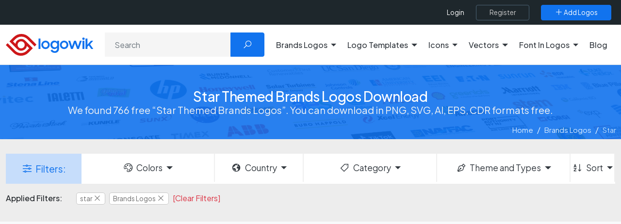

--- FILE ---
content_type: text/html; charset=UTF-8
request_url: https://logowik.com/brands-logos/star-themed.html
body_size: 23273
content:

            <!DOCTYPE html>
<html lang="en">

<head>
    <meta charset="utf-8">
    <meta name="viewport" content="width=device-width, initial-scale=1, shrink-to-fit=no">
    <title>Star Themed  Brands Logos Download | Logowik</title>
    <meta name="csrf-token" content="mpfEqnSBxg7JhK5NLWK2lIbv1Uzy23bwNWCeG4ow">
    <meta name="description" content="Free logo download from Logowik.com collection of high-quality free SVG vector logo templates. Our logos are free to download and use, so you can easily find the perfect design for your business. Get started today and create a professional-looking brand identity with ease!">
    
    <meta name="impact-site-verification" value="c6a9672d-12e7-4f28-ab3f-cfb6d62e308b">

    
    <link rel="manifest" href="https://logowik.com/manifest.json">
    <meta name="author" content="Logowik">

    <meta property="fb:app_id" content=""/>

    <meta property="og:type" content="website">
    <meta property="og:url" content="https://logowik.com">
    <meta property="og:title" content="Star Themed  Brands Logos Download | Logowik">
    <meta property="og:description" content="Free logo download from Logowik.com collection of high-quality free SVG vector logo templates. Our logos are free to download and use, so you can easily find the perfect design for your business. Get started today and create a professional-looking brand identity with ease!">
    <meta property="og:image" content="https://logowik.com/content/assets/images/logo/og-image.png">
    <meta property="og:locale" content="en">

    <meta property="twitter:card" content="summary_large_image">
    <meta property="twitter:url" content="https://logowik.com">
    <meta property="twitter:title" content="Star Themed  Brands Logos Download | Logowik">
    <meta property="twitter:description" content="Free logo download from Logowik.com collection of high-quality free SVG vector logo templates. Our logos are free to download and use, so you can easily find the perfect design for your business. Get started today and create a professional-looking brand identity with ease!">
    <meta property="twitter:image" content="https://logowik.com/content/assets/images/logo/og-image.png">
    <meta name="twitter:site" content="@logowik" />
    <meta name="twitter:creator" content="@logowik" />


    <meta name="msapplication-TileImage" content="https://logowik.com/content/assets/images/logo/favicon-64x64.jpg">
    <meta name="msapplication-TileColor" content="#cd1719"/>
    <meta name="theme-color" content="#cd1719">

    <meta name="apple-mobile-web-app-capable" content="yes">
    <meta name="apple-mobile-web-app-status-bar-style" content="#cd1719">
    <meta name="apple-mobile-web-app-title" content="Download Brand Logos and Free Logo Templates | Logowik">

    <link rel="apple-touch-icon" href="https://logowik.com/content/assets/images/logo/apple-touch-icon-57x57.png">
    <link rel="apple-touch-icon" sizes="72x72" href="https://logowik.com/content/assets/images/logo/apple-touch-icon-72x72.png">
    <link rel="apple-touch-icon" sizes="114x114" href="https://logowik.com/content/assets/images/logo/apple-touch-icon-114x114.png">

    <meta name="Copyright" content="Copyright 2013-2026. Logowik. All right reserved">
    <meta name="publisher" content="Logowik" />
    <meta name="Abstract" content="Logowik">

    <meta name="robots" content="index, follow">


    <link rel="icon" type="image/png" href="https://logowik.com/content/assets/images/logo/favicon-32x32.png">
    <!--[if IE]><link rel="shortcut icon" href="https://logowik.com/content/assets/images/logo/favicon-64x64.jpg"><![endif]-->

    

    
            <link rel="canonical" href="https://logowik.com/brands-logos/star-themed.html" />
    
            <link rel="next" href="https://logowik.com/brands-logos/star-themed.html?page=2" />
    
    <!-- Styles -->
    
    
    <link rel="preconnect" href="https://fonts.googleapis.com">
    <link rel="preconnect" href="https://fonts.gstatic.com" crossorigin>
    <link href="https://fonts.googleapis.com/css2?family=Plus+Jakarta+Sans:ital,wght@0,200..800;1,200..800&display=swap" rel="stylesheet">

    <link rel="preload" href="https://logowik.com/content/assets/css/app.css" as="style"
        onload="this.onload=null; this.rel='stylesheet'">
    <noscript>
        <link rel="stylesheet" href="https://logowik.com/content/assets/css/app.css">
    </noscript>

    <link rel="preload" href="https://logowik.com/content/assets/icons/font-icons.css" as="style"
        onload="this.onload=null; this.rel='stylesheet'">
    <noscript>
        <link rel="stylesheet" href="https://logowik.com/content/assets/icons/font-icons.css">
    </noscript>

    <link href="https://logowik.com/content/assets/css/custom.min.css?v=1.5.6" rel="stylesheet">

    <!-- Plugins -->
    <script src="https://logowik.com/content/assets/js/vendor/jquery.min.js"></script>

    <link rel="stylesheet" href="https://logowik.com/content/assets/css/jquery.fancybox.css" media="print"
        onload="this.media='all'; this.onload=null;">

        <link rel="stylesheet" href="https://logowik.com/content/assets/plugins/customselect/jquery.customselect.css">
    <style>
        #followWpChannel .fancybox-button svg {
            color: #fff;
            height: auto;
            width: 33px;
            right: 10px;
        }
    </style>


            <!-- Google tag (gtag.js) -->
        <script async src="https://www.googletagmanager.com/gtag/js?id=G-9QWQQ4R5JV"></script>
        <script>
            window.dataLayer = window.dataLayer || [];

            function gtag() {
                dataLayer.push(arguments);
            }
            gtag('js', new Date());

            gtag('config', 'G-9QWQQ4R5JV');
        </script>
    

    <script type="application/ld+json">
    {
      "@context": "https://schema.org",
      "@type": "Organization",
      "name": "Logowik",
      "alternateName": "https://logowik.com",
      "url": "https://logowik.com",
      "logo": "https://logowik.com/content/assets/images/logo/og-image.png",
      "contactPoint": {
        "@type": "ContactPoint",
        "telephone": "+90 (342) 221 03 70",
        "contactType": "customer service",
        "areaServed": "TR",
        "availableLanguage": ["en","Turkish"]
      },
      "sameAs": [
        "https://www.facebook.com/logowik",
        "https://twitter.com/logowik",
        "https://www.instagram.com/logowik/",
        "https://www.pinterest.com/logowik/"
      ]
    }
    </script>




    <script type="application/ld+json">
        {
            "@context": "http://schema.org",
            "@type": "WebSite",
            "name": "Logowik",
            "url": "https://logowik.com",
            "potentialAction": [{
              "@type": "SearchAction",
              "target": {
                "@type": "EntryPoint",
                "urlTemplate": "https://logowik.com/search?q={search_term_string}"
              },
              "query-input": "required name=search_term_string"
            }]
        }
    </script>


    


    <script async src="https://pagead2.googlesyndication.com/pagead/js/adsbygoogle.js?client=ca-pub-3699632705419609"
        crossorigin="anonymous"></script>


            <script src="https://accounts.google.com/gsi/client" async defer></script>
    
<style>
    body {
        font-family:'Plus Jakarta Sans', sans-serif !important;
    }
    .logoTitle:not(.detail) {
        font-size:15px !important;
    }
</style>

</head>

<body>

            <div id="g_id_onload" data-client_id="661728838462-l63e2beb31g8rhghle14g6gcbgj460dv.apps.googleusercontent.com"
            data-callback="googleLoginEndpoint" data-close_on_tap_outside="false"></div>
    

    <div class="scroll-to-top">
        <span class="scroll-icon">
            <i class="la la-angle-double-up"></i>
        </span>
    </div>

    <div class="page-overlay"></div>
    
    <header>
        <nav>
    <div class="top-header">
        <div class="bg-dark">
            <div class="container-fluid w-100 d-flex flex-fill d-flex flex-fill justify-content-end align-items-center w-100 position-relative">

                <div class="d-flex justify-content-between justify-content-lg-around align-items-center flex-grow-1 flex-xl-grow-0 flex-md-shrink-0 right-menu">
                    <div class="d-flex d-xl-none p-0">
                        <button class="menu_toggle bg-transparent text-white"><i class="la la-bars"></i></button>
                    </div>

                                            <div class="d-flex align-items-center flex-grow-1 justify-content-end">
                            <ul class="top-menu">
                                <li><a title="Login" aria-label="Login" href="https://logowik.com/login" class="login-btn">Login</a></li>
                            </ul>
                            <a class="btn  btn-outline-dark ms-4" title="Register" aria-label="Register" href="https://logowik.com/register">
                                <span>Register</span>
                            </a>
                        </div>
                                        <a class="btn  btn-primary ms-4" href="https://logowik.com/upload" title="Add Logos" aria-label="Add Logos">
                        <span><i class="la la-plus"></i> Add Logos</span>
                    </a>
                </div>
            </div>
        </div>
    </div>
</nav>


<div class="mobile_menu">
    <a href="https://logowik.com" title="Homepage" class="d-block text-center mb-4 mobile_logo">
        <img src="https://logowik.com/content/assets/images/logo/logowik-logo.svg" alt="Download Brand Logos and Free Logo Templates | Logowik" style="height: 50px;" width="200" height="50">
    </a>
    <ul class="border-start-0">

                    <li class="with-submenu">
                <a class="dropdown-toggle" href="#" role="button" data-bs-toggle="dropdown" data-bs-offset="0,15" aria-expanded="false" title="Brands Logos" aria-label="Brands Logos">Brands Logos</a>
                                    <ul class="submenu">
                            <li>
                                <ul class="d-block">
                                    <li><a href="https://logowik.com/recently-added-brands-logos" aria-label="Recently Added Brands Logos" title="Recently Added Brands Logos">Recently Added Brands Logos</a></li>
                                    <li><a href="https://logowik.com/latest-download-brands-logos" aria-label="Latests Download Brands Logos" title="Latests Download Brands Logos">Latests Download Brands Logos</a></li>
                                    <li><a href="https://logowik.com/most-downloaded-brands-logos" aria-label="Most Downloaded Brands Logos" title="Most Downloaded Brands Logos">Most Downloaded Brands Logos</a></li>
                                    <li><a href="https://logowik.com/alphabetical-brands-logos" aria-label="Alhabetical Brands Logos" title="Alphabetical Brands Logos">Alphabetical Brands Logos</a></li>
                                                                            <li><a href="https://logowik.com/brands-logos-by-country.html" aria-label="Brands Logos By Country" title="Brands Logos By Country">Brands Logos By Country</a></li>
                                                                        <li><a href="https://logowik.com/brands-logos-by-color.html" aria-label="Brands Logos By Color" title="Brands Logos By Color">Brands Logos By Color</a></li>
                                    <li><a href="https://logowik.com/brands-logos-by-theme.html" aria-label="Brands Logos By Theme" title="Brands Logos By Theme">Brands Logos By Theme</a></li>
                                </ul>
                            </li>
                            <hr class="my-2">
                            <p class="ps-2 text-white" style="font-weight:medium">Categories</p>
                                                    <li><a title="Fashion Brands Logos" aria-label="Fashion Brands Logos"
                                   href="https://logowik.com/brands-logos/fashion.html">Fashion</a></li>
                                                    <li><a title="Politics Brands Logos" aria-label="Politics Brands Logos"
                                   href="https://logowik.com/brands-logos/politics.html">Politics</a></li>
                                                    <li><a title="Cryptocurrency Brands Logos" aria-label="Cryptocurrency Brands Logos"
                                   href="https://logowik.com/brands-logos/cryptocurrency.html">Cryptocurrency</a></li>
                                                    <li><a title="Websites Brands Logos" aria-label="Websites Brands Logos"
                                   href="https://logowik.com/brands-logos/websites.html">Websites</a></li>
                                                    <li><a title="Uncategorized Brands Logos" aria-label="Uncategorized Brands Logos"
                                   href="https://logowik.com/brands-logos/uncategorized.html">Uncategorized</a></li>
                                                    <li><a title="Food &amp; Drink Brands Logos" aria-label="Food &amp; Drink Brands Logos"
                                   href="https://logowik.com/brands-logos/food-drink.html">Food &amp; Drink</a></li>
                                                    <li><a title="IT-Internet Brands Logos" aria-label="IT-Internet Brands Logos"
                                   href="https://logowik.com/brands-logos/it-internet.html">IT-Internet</a></li>
                                                    <li><a title="Press Brands Logos" aria-label="Press Brands Logos"
                                   href="https://logowik.com/brands-logos/press.html">Press</a></li>
                                                    <li><a title="Software Brands Logos" aria-label="Software Brands Logos"
                                   href="https://logowik.com/brands-logos/software.html">Software</a></li>
                                                    <li><a title="Computers Brands Logos" aria-label="Computers Brands Logos"
                                   href="https://logowik.com/brands-logos/computers.html">Computers</a></li>
                                                    <li><a title="Furniture Brands Logos" aria-label="Furniture Brands Logos"
                                   href="https://logowik.com/brands-logos/furniture.html">Furniture</a></li>
                                                    <li><a title="Education Brands Logos" aria-label="Education Brands Logos"
                                   href="https://logowik.com/brands-logos/education.html">Education</a></li>
                                                    <li><a title="Government Brands Logos" aria-label="Government Brands Logos"
                                   href="https://logowik.com/brands-logos/government.html">Government</a></li>
                                                    <li><a title="Sports Brands Logos" aria-label="Sports Brands Logos"
                                   href="https://logowik.com/brands-logos/sports.html">Sports</a></li>
                                                    <li><a title="Automotive Brands Logos" aria-label="Automotive Brands Logos"
                                   href="https://logowik.com/brands-logos/automotive.html">Automotive</a></li>
                                                    <li><a title="Media Brands Logos" aria-label="Media Brands Logos"
                                   href="https://logowik.com/brands-logos/media.html">Media</a></li>
                                                    <li><a title="Ai Tools Brands Logos" aria-label="Ai Tools Brands Logos"
                                   href="https://logowik.com/brands-logos/ai-tools.html">Ai Tools</a></li>
                                                <li class="lastElement"><a href="https://logowik.com/brands-logos/all-categories" class="btn btn-sm btn-primary">All Categories</a></li>
                    </ul>
                            </li>

                    <li class="with-submenu">
                <a class="dropdown-toggle" href="#" role="button" data-bs-toggle="dropdown" data-bs-offset="0,15" aria-expanded="false" title="Logo Templates" aria-label="Logo Templates">Logo Templates</a>
                                    <ul class="submenu">
                            <li>
                                <ul class="d-block">
                                    <li><a href="https://logowik.com/recently-added-logo-templates" aria-label="Recently Added Logo Templates" title="Recently Added Logo Templates">Recently Added Logo Templates</a></li>
                                    <li><a href="https://logowik.com/latest-download-logo-templates" aria-label="Latests Download Logo Templates" title="Latests Download Logo Templates">Latests Download Logo Templates</a></li>
                                    <li><a href="https://logowik.com/most-downloaded-logo-templates" aria-label="Most Downloaded Logo Templates" title="Most Downloaded Logo Templates">Most Downloaded Logo Templates</a></li>
                                    <li><a href="https://logowik.com/alphabetical-logo-templates" aria-label="Alhabetical Logo Templates" title="Alphabetical Logo Templates">Alphabetical Logo Templates</a></li>
                                                                        <li><a href="https://logowik.com/logo-templates-by-color.html" aria-label="Logo Templates By Color" title="Logo Templates By Color">Logo Templates By Color</a></li>
                                    <li><a href="https://logowik.com/logo-templates-by-theme.html" aria-label="Logo Templates By Theme" title="Logo Templates By Theme">Logo Templates By Theme</a></li>
                                </ul>
                            </li>
                            <hr class="my-2">
                            <p class="ps-2 text-white" style="font-weight:medium">Categories</p>
                                                    <li><a title="Business Logo Templates" aria-label="Business Logo Templates"
                                   href="https://logowik.com/logo-templates/business.html">Business</a></li>
                                                    <li><a title="Letters Logo Templates" aria-label="Letters Logo Templates"
                                   href="https://logowik.com/logo-templates/letters.html">Letters</a></li>
                                                    <li><a title="Badges Logo Templates" aria-label="Badges Logo Templates"
                                   href="https://logowik.com/logo-templates/badges.html">Badges</a></li>
                                                    <li><a title="Animals Logo Templates" aria-label="Animals Logo Templates"
                                   href="https://logowik.com/logo-templates/animals-1.html">Animals</a></li>
                                                    <li><a title="Ribbons Logo Templates" aria-label="Ribbons Logo Templates"
                                   href="https://logowik.com/logo-templates/ribbons.html">Ribbons</a></li>
                                                    <li><a title="Geometric Logo Templates" aria-label="Geometric Logo Templates"
                                   href="https://logowik.com/logo-templates/geometric.html">Geometric</a></li>
                                                <li class="lastElement"><a href="https://logowik.com/logo-templates/all-categories" class="btn btn-sm btn-primary">All Categories</a></li>
                    </ul>
                            </li>

                    <li class="with-submenu">
                <a class="dropdown-toggle" href="#" role="button" data-bs-toggle="dropdown" data-bs-offset="0,15" aria-expanded="false" title="Icons" aria-label="Icons">Icons</a>
                                    <ul class="submenu">
                            <li>
                                <ul class="d-block">
                                    <li><a href="https://logowik.com/recently-added-icons" aria-label="Recently Added Icons" title="Recently Added Icons">Recently Added Icons</a></li>
                                    <li><a href="https://logowik.com/latest-download-icons" aria-label="Latests Download Icons" title="Latests Download Icons">Latests Download Icons</a></li>
                                    <li><a href="https://logowik.com/most-downloaded-icons" aria-label="Most Downloaded Icons" title="Most Downloaded Icons">Most Downloaded Icons</a></li>
                                    <li><a href="https://logowik.com/alphabetical-icons" aria-label="Alhabetical Icons" title="Alphabetical Icons">Alphabetical Icons</a></li>
                                                                        <li><a href="https://logowik.com/icons-by-color.html" aria-label="Icons By Color" title="Icons By Color">Icons By Color</a></li>
                                    <li><a href="https://logowik.com/icons-by-theme.html" aria-label="Icons By Theme" title="Icons By Theme">Icons By Theme</a></li>
                                </ul>
                            </li>
                            <hr class="my-2">
                            <p class="ps-2 text-white" style="font-weight:medium">Categories</p>
                                                    <li><a title="Emoji Icons" aria-label="Emoji Icons"
                                   href="https://logowik.com/icons/emoji.html">Emoji</a></li>
                                                    <li><a title="Social Media Icons" aria-label="Social Media Icons"
                                   href="https://logowik.com/icons/social-media.html">Social Media</a></li>
                                                    <li><a title="Food &amp; Drink Icons" aria-label="Food &amp; Drink Icons"
                                   href="https://logowik.com/icons/food-drinks.html">Food &amp; Drink</a></li>
                                                    <li><a title="Symbols &amp; Signs Icons" aria-label="Symbols &amp; Signs Icons"
                                   href="https://logowik.com/icons/symbols-signs.html">Symbols &amp; Signs</a></li>
                                                    <li><a title="Shapes Icons" aria-label="Shapes Icons"
                                   href="https://logowik.com/icons/shapes-1.html">Shapes</a></li>
                                                    <li><a title="E-Commerce Icons" aria-label="E-Commerce Icons"
                                   href="https://logowik.com/icons/e-commerce.html">E-Commerce</a></li>
                                                    <li><a title="Education Icons" aria-label="Education Icons"
                                   href="https://logowik.com/icons/education-1.html">Education</a></li>
                                                    <li><a title="Travel Icons" aria-label="Travel Icons"
                                   href="https://logowik.com/icons/travel-1.html">Travel</a></li>
                                                    <li><a title="Internet Icons" aria-label="Internet Icons"
                                   href="https://logowik.com/icons/internet-1.html">Internet</a></li>
                                                    <li><a title="Software Icons" aria-label="Software Icons"
                                   href="https://logowik.com/icons/software-1.html">Software</a></li>
                                                <li class="lastElement"><a href="https://logowik.com/icons/all-categories" class="btn btn-sm btn-primary">All Categories</a></li>
                    </ul>
                            </li>

                    <li class="with-submenu">
                <a class="dropdown-toggle" href="#" role="button" data-bs-toggle="dropdown" data-bs-offset="0,15" aria-expanded="false" title="Vectors" aria-label="Vectors">Vectors</a>
                                    <ul class="submenu">
                            <li>
                                <ul class="d-block">
                                    <li><a href="https://logowik.com/recently-added-vectors" aria-label="Recently Added Vectors" title="Recently Added Vectors">Recently Added Vectors</a></li>
                                    <li><a href="https://logowik.com/latest-download-vectors" aria-label="Latests Download Vectors" title="Latests Download Vectors">Latests Download Vectors</a></li>
                                    <li><a href="https://logowik.com/most-downloaded-vectors" aria-label="Most Downloaded Vectors" title="Most Downloaded Vectors">Most Downloaded Vectors</a></li>
                                    <li><a href="https://logowik.com/alphabetical-vectors" aria-label="Alhabetical Vectors" title="Alphabetical Vectors">Alphabetical Vectors</a></li>
                                                                            <li><a href="https://logowik.com/vectors-by-country.html" aria-label="Vectors By Country" title="Vectors By Country">Vectors By Country</a></li>
                                                                        <li><a href="https://logowik.com/vectors-by-color.html" aria-label="Vectors By Color" title="Vectors By Color">Vectors By Color</a></li>
                                    <li><a href="https://logowik.com/vectors-by-theme.html" aria-label="Vectors By Theme" title="Vectors By Theme">Vectors By Theme</a></li>
                                </ul>
                            </li>
                            <hr class="my-2">
                            <p class="ps-2 text-white" style="font-weight:medium">Categories</p>
                                                    <li><a title="People Vectors" aria-label="People Vectors"
                                   href="https://logowik.com/vectors/people.html">People</a></li>
                                                    <li><a title="Cartoon Vectors" aria-label="Cartoon Vectors"
                                   href="https://logowik.com/vectors/cartoon.html">Cartoon</a></li>
                                                    <li><a title="Object Vectors" aria-label="Object Vectors"
                                   href="https://logowik.com/vectors/object.html">Object</a></li>
                                                    <li><a title="Infographic Vectors" aria-label="Infographic Vectors"
                                   href="https://logowik.com/vectors/infographic.html">Infographic</a></li>
                                                    <li><a title="Symbols &amp; Signs Vectors" aria-label="Symbols &amp; Signs Vectors"
                                   href="https://logowik.com/vectors/symbols-signs-1.html">Symbols &amp; Signs</a></li>
                                                    <li><a title="Life Vectors" aria-label="Life Vectors"
                                   href="https://logowik.com/vectors/life.html">Life</a></li>
                                                    <li><a title="Flags Vectors" aria-label="Flags Vectors"
                                   href="https://logowik.com/vectors/flags-1.html">Flags</a></li>
                                                    <li><a title="Brushes Vectors" aria-label="Brushes Vectors"
                                   href="https://logowik.com/vectors/brushes.html">Brushes</a></li>
                                                    <li><a title="Animals Vectors" aria-label="Animals Vectors"
                                   href="https://logowik.com/vectors/animals-2.html">Animals</a></li>
                                                    <li><a title="Pattern Vectors" aria-label="Pattern Vectors"
                                   href="https://logowik.com/vectors/pattern.html">Pattern</a></li>
                                                    <li><a title="Ramadan Mubarak Wishes Vectors" aria-label="Ramadan Mubarak Wishes Vectors"
                                   href="https://logowik.com/vectors/ramadan-mubarak-wishes.html">Ramadan Mubarak Wishes</a></li>
                                                <li class="lastElement"><a href="https://logowik.com/vectors/all-categories" class="btn btn-sm btn-primary">All Categories</a></li>
                    </ul>
                            </li>

        
            <li class="with-submenu ">
                <a class="dropdown-toggle" href="#" role="button" data-bs-toggle="dropdown" data-bs-offset="0,15" aria-expanded="false" title="Font In Logos" aria-label="Font In Logos">Font In Logos</a>
                <ul class="submenu">
                    <li><a title="All Fonts" aria-label="All Fonts" href="https://logowik.com/font/all">All Fonts</a></li>
                    <li role="separator" class="divider"></li>
                    <li><a title="All Logos" aria-label="All Logos" href="https://logowik.com/font/logos">All Logos</a></li>
                </ul>
            </li>
        <li><a href="https://logowik.com/blog" title="Blog" aria-label="Blog">Blog</a></li>
    </ul>
    <hr>
    <div class="text-center d-block d-md-none">
        <a class="btn btn-primary " href="https://logowik.com/upload" title="Add Logos" aria-label="Add Logos">
            <span><i class="la la-plus"></i> Add Logos</span>
        </a>
    </div>
</div>



<div class="main-header bg-white py-3 border-bottom">
    <div class="container-fluid">
        <div class="row align-items-center justify-content-between">

            <div class="col-lg-auto col-md-3">
                <div class="logo-box">
                    <a href="https://logowik.com" title="Logowik Homepage" aria-label="Logowik Homepage">
                        <img src="https://logowik.com/content/assets/images/logo/logowik-logo.svg" alt="Download Brand Logos and Free Logo Templates | Logowik"  loading="eager" decoding="async" width="180" height="45" class="desktop-logo">
                    </a>
                </div>
            </div>

                            <div class="col-lg col-md-9 mt-3 mt-md-0 text-right">
                    <form method="GET" action="https://logowik.com/search" accept-charset="UTF-8" class="header-search-form position-relative">
                    <div class="input-group">
                        <input aria-label="Search" type="text" name="q" value="" id="searchForm" class="form-control" placeholder="Search">
                        <button class="btn btn-primary px-4" type="submit"><i class="la la-search"></i></button>
                    </div>
                    </form>
                </div>
                        

            <div class="d-none d-xl-flex col-lg-auto">
                <ul class="top-menu border-start-0 me-3">
                                            <li class="with-submenu dropdown">
                            <a class="dropdown-toggle" href="#" role="button" data-bs-toggle="dropdown" data-bs-offset="0,15" aria-expanded="false" title="Brands Logos" aria-label="Brands Logos">Brands Logos</a>
                                                            <ul class="dropdown-menu submenu wide" >
                                    <li class="parentLink">
                                        <ul>
                                            <li><a href="https://logowik.com/recently-added-brands-logos" aria-label="Recently Added Brands Logos" title="Recently Added Brands Logos">Recently Added Brands Logos</a></li>
                                            <li><a href="https://logowik.com/latest-download-brands-logos" aria-label="Latests Download Brands Logos" title="Latests Download Brands Logos">Latests Download Brands Logos</a></li>
                                            <li><a href="https://logowik.com/most-downloaded-brands-logos" aria-label="Most Downloaded Brands Logos" title="Most Downloaded Brands Logos">Most Downloaded Brands Logos</a></li>
                                            <li><a href="https://logowik.com/alphabetical-brands-logos" aria-label="Alhabetical Brands Logos" title="Alphabetical Brands Logos">Alphabetical Brands Logos</a></li>
                                                                                            <li><a href="https://logowik.com/brands-logos-by-country.html" aria-label="Brands Logos By Country" title="Brands Logos By Country">Brands Logos By Country</a></li>
                                                                                        <li><a href="https://logowik.com/brands-logos-by-color.html" aria-label="Brands Logos By Color" title="Brands Logos By Color">Brands Logos By Color</a></li>
                                            <li><a href="https://logowik.com/brands-logos-by-theme.html" aria-label="Brands Logos By Theme" title="Brands Logos By Theme">Brands Logos By Theme</a></li>
                                        </ul>
                                    </li>
                                                                            <li>
                                            <a title="Fashion Brands Logos" aria-label="Fashion Brands Logos"
                                               href="https://logowik.com/brands-logos/fashion.html">Fashion
                                            </a>
                                        </li>
                                                                            <li>
                                            <a title="Politics Brands Logos" aria-label="Politics Brands Logos"
                                               href="https://logowik.com/brands-logos/politics.html">Politics
                                            </a>
                                        </li>
                                                                            <li>
                                            <a title="Cryptocurrency Brands Logos" aria-label="Cryptocurrency Brands Logos"
                                               href="https://logowik.com/brands-logos/cryptocurrency.html">Cryptocurrency
                                            </a>
                                        </li>
                                                                            <li>
                                            <a title="Websites Brands Logos" aria-label="Websites Brands Logos"
                                               href="https://logowik.com/brands-logos/websites.html">Websites
                                            </a>
                                        </li>
                                                                            <li>
                                            <a title="Uncategorized Brands Logos" aria-label="Uncategorized Brands Logos"
                                               href="https://logowik.com/brands-logos/uncategorized.html">Uncategorized
                                            </a>
                                        </li>
                                                                            <li>
                                            <a title="Food &amp; Drink Brands Logos" aria-label="Food &amp; Drink Brands Logos"
                                               href="https://logowik.com/brands-logos/food-drink.html">Food &amp; Drink
                                            </a>
                                        </li>
                                                                            <li>
                                            <a title="IT-Internet Brands Logos" aria-label="IT-Internet Brands Logos"
                                               href="https://logowik.com/brands-logos/it-internet.html">IT-Internet
                                            </a>
                                        </li>
                                                                            <li>
                                            <a title="Press Brands Logos" aria-label="Press Brands Logos"
                                               href="https://logowik.com/brands-logos/press.html">Press
                                            </a>
                                        </li>
                                                                            <li>
                                            <a title="Software Brands Logos" aria-label="Software Brands Logos"
                                               href="https://logowik.com/brands-logos/software.html">Software
                                            </a>
                                        </li>
                                                                            <li>
                                            <a title="Computers Brands Logos" aria-label="Computers Brands Logos"
                                               href="https://logowik.com/brands-logos/computers.html">Computers
                                            </a>
                                        </li>
                                                                            <li>
                                            <a title="Furniture Brands Logos" aria-label="Furniture Brands Logos"
                                               href="https://logowik.com/brands-logos/furniture.html">Furniture
                                            </a>
                                        </li>
                                                                            <li>
                                            <a title="Education Brands Logos" aria-label="Education Brands Logos"
                                               href="https://logowik.com/brands-logos/education.html">Education
                                            </a>
                                        </li>
                                                                            <li>
                                            <a title="Government Brands Logos" aria-label="Government Brands Logos"
                                               href="https://logowik.com/brands-logos/government.html">Government
                                            </a>
                                        </li>
                                                                            <li>
                                            <a title="Sports Brands Logos" aria-label="Sports Brands Logos"
                                               href="https://logowik.com/brands-logos/sports.html">Sports
                                            </a>
                                        </li>
                                                                            <li>
                                            <a title="Automotive Brands Logos" aria-label="Automotive Brands Logos"
                                               href="https://logowik.com/brands-logos/automotive.html">Automotive
                                            </a>
                                        </li>
                                                                            <li>
                                            <a title="Media Brands Logos" aria-label="Media Brands Logos"
                                               href="https://logowik.com/brands-logos/media.html">Media
                                            </a>
                                        </li>
                                                                            <li>
                                            <a title="Ai Tools Brands Logos" aria-label="Ai Tools Brands Logos"
                                               href="https://logowik.com/brands-logos/ai-tools.html">Ai Tools
                                            </a>
                                        </li>
                                                                        <li class="lastElement"><a href="https://logowik.com/brands-logos/all-categories" class="btn btn-sm btn-primary">All Categories</a></li>
                                </ul>
                                                    </li>

                                            <li class="with-submenu dropdown">
                            <a class="dropdown-toggle" href="#" role="button" data-bs-toggle="dropdown" data-bs-offset="0,15" aria-expanded="false" title="Logo Templates" aria-label="Logo Templates">Logo Templates</a>
                                                            <ul class="dropdown-menu submenu wide" >
                                    <li class="parentLink">
                                        <ul>
                                            <li><a href="https://logowik.com/recently-added-logo-templates" aria-label="Recently Added Logo Templates" title="Recently Added Logo Templates">Recently Added Logo Templates</a></li>
                                            <li><a href="https://logowik.com/latest-download-logo-templates" aria-label="Latests Download Logo Templates" title="Latests Download Logo Templates">Latests Download Logo Templates</a></li>
                                            <li><a href="https://logowik.com/most-downloaded-logo-templates" aria-label="Most Downloaded Logo Templates" title="Most Downloaded Logo Templates">Most Downloaded Logo Templates</a></li>
                                            <li><a href="https://logowik.com/alphabetical-logo-templates" aria-label="Alhabetical Logo Templates" title="Alphabetical Logo Templates">Alphabetical Logo Templates</a></li>
                                                                                        <li><a href="https://logowik.com/logo-templates-by-color.html" aria-label="Logo Templates By Color" title="Logo Templates By Color">Logo Templates By Color</a></li>
                                            <li><a href="https://logowik.com/logo-templates-by-theme.html" aria-label="Logo Templates By Theme" title="Logo Templates By Theme">Logo Templates By Theme</a></li>
                                        </ul>
                                    </li>
                                                                            <li>
                                            <a title="Business Logo Templates" aria-label="Business Logo Templates"
                                               href="https://logowik.com/logo-templates/business.html">Business
                                            </a>
                                        </li>
                                                                            <li>
                                            <a title="Letters Logo Templates" aria-label="Letters Logo Templates"
                                               href="https://logowik.com/logo-templates/letters.html">Letters
                                            </a>
                                        </li>
                                                                            <li>
                                            <a title="Badges Logo Templates" aria-label="Badges Logo Templates"
                                               href="https://logowik.com/logo-templates/badges.html">Badges
                                            </a>
                                        </li>
                                                                            <li>
                                            <a title="Animals Logo Templates" aria-label="Animals Logo Templates"
                                               href="https://logowik.com/logo-templates/animals-1.html">Animals
                                            </a>
                                        </li>
                                                                            <li>
                                            <a title="Ribbons Logo Templates" aria-label="Ribbons Logo Templates"
                                               href="https://logowik.com/logo-templates/ribbons.html">Ribbons
                                            </a>
                                        </li>
                                                                            <li>
                                            <a title="Geometric Logo Templates" aria-label="Geometric Logo Templates"
                                               href="https://logowik.com/logo-templates/geometric.html">Geometric
                                            </a>
                                        </li>
                                                                        <li class="lastElement"><a href="https://logowik.com/logo-templates/all-categories" class="btn btn-sm btn-primary">All Categories</a></li>
                                </ul>
                                                    </li>

                                            <li class="with-submenu dropdown">
                            <a class="dropdown-toggle" href="#" role="button" data-bs-toggle="dropdown" data-bs-offset="0,15" aria-expanded="false" title="Icons" aria-label="Icons">Icons</a>
                                                            <ul class="dropdown-menu submenu wide" >
                                    <li class="parentLink">
                                        <ul>
                                            <li><a href="https://logowik.com/recently-added-icons" aria-label="Recently Added Icons" title="Recently Added Icons">Recently Added Icons</a></li>
                                            <li><a href="https://logowik.com/latest-download-icons" aria-label="Latests Download Icons" title="Latests Download Icons">Latests Download Icons</a></li>
                                            <li><a href="https://logowik.com/most-downloaded-icons" aria-label="Most Downloaded Icons" title="Most Downloaded Icons">Most Downloaded Icons</a></li>
                                            <li><a href="https://logowik.com/alphabetical-icons" aria-label="Alhabetical Icons" title="Alphabetical Icons">Alphabetical Icons</a></li>
                                                                                        <li><a href="https://logowik.com/icons-by-color.html" aria-label="Icons By Color" title="Icons By Color">Icons By Color</a></li>
                                            <li><a href="https://logowik.com/icons-by-theme.html" aria-label="Icons By Theme" title="Icons By Theme">Icons By Theme</a></li>
                                        </ul>
                                    </li>
                                                                            <li>
                                            <a title="Emoji Icons" aria-label="Emoji Icons"
                                               href="https://logowik.com/icons/emoji.html">Emoji
                                            </a>
                                        </li>
                                                                            <li>
                                            <a title="Social Media Icons" aria-label="Social Media Icons"
                                               href="https://logowik.com/icons/social-media.html">Social Media
                                            </a>
                                        </li>
                                                                            <li>
                                            <a title="Food &amp; Drink Icons" aria-label="Food &amp; Drink Icons"
                                               href="https://logowik.com/icons/food-drinks.html">Food &amp; Drink
                                            </a>
                                        </li>
                                                                            <li>
                                            <a title="Symbols &amp; Signs Icons" aria-label="Symbols &amp; Signs Icons"
                                               href="https://logowik.com/icons/symbols-signs.html">Symbols &amp; Signs
                                            </a>
                                        </li>
                                                                            <li>
                                            <a title="Shapes Icons" aria-label="Shapes Icons"
                                               href="https://logowik.com/icons/shapes-1.html">Shapes
                                            </a>
                                        </li>
                                                                            <li>
                                            <a title="E-Commerce Icons" aria-label="E-Commerce Icons"
                                               href="https://logowik.com/icons/e-commerce.html">E-Commerce
                                            </a>
                                        </li>
                                                                            <li>
                                            <a title="Education Icons" aria-label="Education Icons"
                                               href="https://logowik.com/icons/education-1.html">Education
                                            </a>
                                        </li>
                                                                            <li>
                                            <a title="Travel Icons" aria-label="Travel Icons"
                                               href="https://logowik.com/icons/travel-1.html">Travel
                                            </a>
                                        </li>
                                                                            <li>
                                            <a title="Internet Icons" aria-label="Internet Icons"
                                               href="https://logowik.com/icons/internet-1.html">Internet
                                            </a>
                                        </li>
                                                                            <li>
                                            <a title="Software Icons" aria-label="Software Icons"
                                               href="https://logowik.com/icons/software-1.html">Software
                                            </a>
                                        </li>
                                                                        <li class="lastElement"><a href="https://logowik.com/icons/all-categories" class="btn btn-sm btn-primary">All Categories</a></li>
                                </ul>
                                                    </li>

                                            <li class="with-submenu dropdown">
                            <a class="dropdown-toggle" href="#" role="button" data-bs-toggle="dropdown" data-bs-offset="0,15" aria-expanded="false" title="Vectors" aria-label="Vectors">Vectors</a>
                                                            <ul class="dropdown-menu submenu wide" >
                                    <li class="parentLink">
                                        <ul>
                                            <li><a href="https://logowik.com/recently-added-vectors" aria-label="Recently Added Vectors" title="Recently Added Vectors">Recently Added Vectors</a></li>
                                            <li><a href="https://logowik.com/latest-download-vectors" aria-label="Latests Download Vectors" title="Latests Download Vectors">Latests Download Vectors</a></li>
                                            <li><a href="https://logowik.com/most-downloaded-vectors" aria-label="Most Downloaded Vectors" title="Most Downloaded Vectors">Most Downloaded Vectors</a></li>
                                            <li><a href="https://logowik.com/alphabetical-vectors" aria-label="Alhabetical Vectors" title="Alphabetical Vectors">Alphabetical Vectors</a></li>
                                                                                            <li><a href="https://logowik.com/vectors-by-country.html" aria-label="Vectors By Country" title="Vectors By Country">Vectors By Country</a></li>
                                                                                        <li><a href="https://logowik.com/vectors-by-color.html" aria-label="Vectors By Color" title="Vectors By Color">Vectors By Color</a></li>
                                            <li><a href="https://logowik.com/vectors-by-theme.html" aria-label="Vectors By Theme" title="Vectors By Theme">Vectors By Theme</a></li>
                                        </ul>
                                    </li>
                                                                            <li>
                                            <a title="People Vectors" aria-label="People Vectors"
                                               href="https://logowik.com/vectors/people.html">People
                                            </a>
                                        </li>
                                                                            <li>
                                            <a title="Cartoon Vectors" aria-label="Cartoon Vectors"
                                               href="https://logowik.com/vectors/cartoon.html">Cartoon
                                            </a>
                                        </li>
                                                                            <li>
                                            <a title="Object Vectors" aria-label="Object Vectors"
                                               href="https://logowik.com/vectors/object.html">Object
                                            </a>
                                        </li>
                                                                            <li>
                                            <a title="Infographic Vectors" aria-label="Infographic Vectors"
                                               href="https://logowik.com/vectors/infographic.html">Infographic
                                            </a>
                                        </li>
                                                                            <li>
                                            <a title="Symbols &amp; Signs Vectors" aria-label="Symbols &amp; Signs Vectors"
                                               href="https://logowik.com/vectors/symbols-signs-1.html">Symbols &amp; Signs
                                            </a>
                                        </li>
                                                                            <li>
                                            <a title="Life Vectors" aria-label="Life Vectors"
                                               href="https://logowik.com/vectors/life.html">Life
                                            </a>
                                        </li>
                                                                            <li>
                                            <a title="Flags Vectors" aria-label="Flags Vectors"
                                               href="https://logowik.com/vectors/flags-1.html">Flags
                                            </a>
                                        </li>
                                                                            <li>
                                            <a title="Brushes Vectors" aria-label="Brushes Vectors"
                                               href="https://logowik.com/vectors/brushes.html">Brushes
                                            </a>
                                        </li>
                                                                            <li>
                                            <a title="Animals Vectors" aria-label="Animals Vectors"
                                               href="https://logowik.com/vectors/animals-2.html">Animals
                                            </a>
                                        </li>
                                                                            <li>
                                            <a title="Pattern Vectors" aria-label="Pattern Vectors"
                                               href="https://logowik.com/vectors/pattern.html">Pattern
                                            </a>
                                        </li>
                                                                            <li>
                                            <a title="Ramadan Mubarak Wishes Vectors" aria-label="Ramadan Mubarak Wishes Vectors"
                                               href="https://logowik.com/vectors/ramadan-mubarak-wishes.html">Ramadan Mubarak Wishes
                                            </a>
                                        </li>
                                                                        <li class="lastElement"><a href="https://logowik.com/vectors/all-categories" class="btn btn-sm btn-primary">All Categories</a></li>
                                </ul>
                                                    </li>

                                        <li class="with-submenu dropdown">
                        <a class="dropdown-toggle" href="#" role="button" data-bs-toggle="dropdown" data-bs-offset="0,15" aria-expanded="false" title="Font In Logos" aria-label="Font In Logos">Font In Logos</a>
                        <ul class="dropdown-menu submenu">
                            <li><a title="All Fonts" aria-label="All Fonts" href="https://logowik.com/font/all">All Fonts</a></li>
                            <li role="separator" class="divider"></li>
                            <li><a title="All Logos" aria-label="All Logos" href="https://logowik.com/font/logos">All Logos</a></li>
                        </ul>
                    </li>

                    <li><a href="https://logowik.com/blog" title="Blog" aria-label="Blog">Blog</a></li>
                </ul>
            </div>

        </div>
    </div>
</div>

    </header>

    <main>
        


    <section class="subheader overlay " style="background-image: url('https://logowik.com/content/assets/images/banner/logowik_banner.webp')">
    <div class="container">
         <h1 class="section-title text-center ">Star Themed  Brands Logos Download  </h1>          <h2 class="section-detail text-center">We found 766 free “Star Themed  Brands Logos”. You can download in PNG, SVG, AI, EPS, CDR formats free.</h2>     </div>

        <nav aria-label="Breadcrumb" class="breadcrumb  ">
    <ol class="breadcrumb">
        <li class="breadcrumb-item">
            <a href="https://logowik.com">Home</a>
        </li>
                                                        <li class="breadcrumb-item">
                                                    <a href="https://logowik.com/brands-logos/all-categories">Brands Logos</a>
                                            </li>
                                                                <li class="breadcrumb-item">
                                                    <span>Star</span>
                                            </li>
                                        </ol>
</nav>

<style>
    nav.breadcrumb {
        position: relative;
        padding-right:10px;
        margin: 15px 0 0 0;
    }
    nav.breadcrumb a, nav.breadcrumb span {
        font-size:15px!important;
    }
    nav.breadcrumb:not(.left) {float: right}
    nav.breadcrumb:not(.dark) a {color:#d6eaff}
    nav.breadcrumb:not(.dark) span {color:#bedeff}
    nav.breadcrumb:is(.dark) a {color:#2e2e2e}
    nav.breadcrumb:is(.dark) span {color:#888}
    nav.breadcrumb:not(.dark) ol li::before {
        color:#e6f2ff;
    }
</style> 
        
</section>
    <section class="filter_section">
    <div class="container-fluid">
        <div class="filter-area row gx-0">
            <div class="d-flex col-lg-auto col-12">
                <h4 class="title"><i class="la la-sliders"></i> Filters: </h4>
            </div>
            <div class="col-lg col-12 filters">
                <div class="row gx-0">
                    <div class="filter-item  col-lg-3">
                        <div class="dropdown w-100">
                            <button class="btn btn-outline-light dropdown-toggle" data-bs-offset="0,5" type="button" id="dropdownMenuButton" data-bs-toggle="dropdown" aria-haspopup="true" aria-expanded="false">
                                <i class="la la-palette"></i> Colors
                            </button>
                            <div class="dropdown-menu" aria-labelledby="dropdownMenuButton">
                                <div class="filter_content color_palette">
                                                                                                                <label class="colorItem" title="Black" for="color_22" style=" background-color: #000000  ">
                                            <input type="checkbox"  name="color" id="color_22" value="black">
                                            <span class="check la la-check"></span>
                                        </label>
                                                                            <label class="colorItem" title="Blue" for="color_13" style=" background-color: #0099cc  ">
                                            <input type="checkbox"  name="color" id="color_13" value="blue">
                                            <span class="check la la-check"></span>
                                        </label>
                                                                            <label class="colorItem" title="Brown" for="color_12" style=" background-color: #745b07  ">
                                            <input type="checkbox"  name="color" id="color_12" value="brown">
                                            <span class="check la la-check"></span>
                                        </label>
                                                                            <label class="colorItem" title="Claret Red" for="color_37" style=" background-color: #800000  ">
                                            <input type="checkbox"  name="color" id="color_37" value="claret red">
                                            <span class="check la la-check"></span>
                                        </label>
                                                                            <label class="colorItem" title="Colored" for="color_36" style=" background:url('https://logowik.com/content/assets/images/colored.png')  ">
                                            <input type="checkbox"  name="color" id="color_36" value="colored">
                                            <span class="check la la-check"></span>
                                        </label>
                                                                            <label class="colorItem" title="Dark Blue" for="color_21" style=" background-color: #1113bb  ">
                                            <input type="checkbox"  name="color" id="color_21" value="dark blue">
                                            <span class="check la la-check"></span>
                                        </label>
                                                                            <label class="colorItem" title="Gold" for="color_38" style=" background-color: #b89b6c  ">
                                            <input type="checkbox"  name="color" id="color_38" value="gold">
                                            <span class="check la la-check"></span>
                                        </label>
                                                                            <label class="colorItem" title="Gray" for="color_28" style=" background-color: #939393  ">
                                            <input type="checkbox"  name="color" id="color_28" value="gray">
                                            <span class="check la la-check"></span>
                                        </label>
                                                                            <label class="colorItem" title="Green" for="color_9" style=" background-color: #19a722  ">
                                            <input type="checkbox"  name="color" id="color_9" value="green">
                                            <span class="check la la-check"></span>
                                        </label>
                                                                            <label class="colorItem" title="Orange" for="color_25" style=" background-color: #fb8200  ">
                                            <input type="checkbox"  name="color" id="color_25" value="orange">
                                            <span class="check la la-check"></span>
                                        </label>
                                                                            <label class="colorItem" title="Pink" for="color_35" style=" background-color: #f643c5  ">
                                            <input type="checkbox"  name="color" id="color_35" value="pink">
                                            <span class="check la la-check"></span>
                                        </label>
                                                                            <label class="colorItem" title="Purple" for="color_17" style=" background-color: #9c59b8  ">
                                            <input type="checkbox"  name="color" id="color_17" value="purple">
                                            <span class="check la la-check"></span>
                                        </label>
                                                                            <label class="colorItem" title="Red" for="color_8" style=" background-color: #e70000  ">
                                            <input type="checkbox"  name="color" id="color_8" value="red">
                                            <span class="check la la-check"></span>
                                        </label>
                                                                            <label class="colorItem" title="Turquoise" for="color_27" style=" background-color: #30d5c8  ">
                                            <input type="checkbox"  name="color" id="color_27" value="turquoise">
                                            <span class="check la la-check"></span>
                                        </label>
                                                                            <label class="colorItem" title="Yellow" for="color_10" style=" background-color: #efcf00  ">
                                            <input type="checkbox"  name="color" id="color_10" value="yellow">
                                            <span class="check la la-check"></span>
                                        </label>
                                                                    </div>
                            </div>
                        </div>

                    </div>

                                            <div class="filter-item   col-lg-2 position-relative">
                            <div class="dropdown w-100">
                                <button class="btn btn-outline-light dropdown-toggle" data-bs-offset="0,5" type="button" id="dropdownMenuButton" data-bs-toggle="dropdown" aria-haspopup="true" aria-expanded="false">
                                    <i class="la la-globe"></i> Country
                                </button>
                                <div class="dropdown-menu">
                                    <div class="filter_content country_filter">
                                        <select class="custom_select" name="country">
                                            <option>All</option>
                                                                                            <option   value="afghanistan">Afghanistan</option>
                                                                                            <option   value="albenia">Albania</option>
                                                                                            <option   value="algeria">Algeria</option>
                                                                                            <option   value="american-samoa">American Samoa</option>
                                                                                            <option   value="andorra">Andorra</option>
                                                                                            <option   value="angola">Angola</option>
                                                                                            <option   value="antarctica">Antarctica</option>
                                                                                            <option   value="antigua-and-barbuda">Antigua and Barbuda</option>
                                                                                            <option   value="argentina">Argentina</option>
                                                                                            <option   value="armenia">Armenia</option>
                                                                                            <option   value="aruba">Aruba</option>
                                                                                            <option   value="australia">Australia</option>
                                                                                            <option   value="austria">Austria</option>
                                                                                            <option   value="azerbaijan">Azerbaijan</option>
                                                                                            <option   value="bahrain">Bahrain</option>
                                                                                            <option   value="bangladesh">Bangladesh</option>
                                                                                            <option   value="belarus">Belarus</option>
                                                                                            <option   value="belgium">Belgium</option>
                                                                                            <option   value="bhutan">Bhutan</option>
                                                                                            <option   value="bolivia">Bolivia</option>
                                                                                            <option   value="bosnia-and-herzegovina">Bosnia and Herzegovina</option>
                                                                                            <option   value="botswana">Botswana</option>
                                                                                            <option   value="brazil">Brazil</option>
                                                                                            <option   value="brunei">Brunei</option>
                                                                                            <option   value="bulgaria">Bulgaria</option>
                                                                                            <option   value="cambodia">Cambodia</option>
                                                                                            <option   value="cameroon">Cameroon</option>
                                                                                            <option   value="canada">Canada</option>
                                                                                            <option   value="cayman-islands">Cayman Islands</option>
                                                                                            <option   value="chile">Chile</option>
                                                                                            <option   value="china">China</option>
                                                                                            <option   value="cocos-keeling-islands">Cocos Keeling Islands</option>
                                                                                            <option   value="colombia">Colombia</option>
                                                                                            <option   value="congo">Congo</option>
                                                                                            <option   value="costa-rica">Costa Rica</option>
                                                                                            <option   value="croatia">Croatia</option>
                                                                                            <option   value="cuba">Cuba</option>
                                                                                            <option   value="cyprus">Cyprus</option>
                                                                                            <option   value="czech-republic">Czech Republic</option>
                                                                                            <option   value="czechia">Czechia</option>
                                                                                            <option   value="czechoslovakia">Czechoslovakia</option>
                                                                                            <option   value="denmark">Denmark</option>
                                                                                            <option   value="dominican-republic">Dominican Republic</option>
                                                                                            <option   value="east-timor">East Timor</option>
                                                                                            <option   value="ecuador">Ecuador</option>
                                                                                            <option   value="egypt">Egypt</option>
                                                                                            <option   value="el-salvador">El Salvador</option>
                                                                                            <option   value="england">England</option>
                                                                                            <option   value="eritrea">Eritrea</option>
                                                                                            <option   value="estonia">Estonia</option>
                                                                                            <option   value="ethiopia">Ethiopia</option>
                                                                                            <option   value="faroe-islands">Faroe Islands</option>
                                                                                            <option   value="finland">Finland</option>
                                                                                            <option   value="france">France</option>
                                                                                            <option   value="french-guyana">French Guyana</option>
                                                                                            <option   value="french-polynesia">French Polynesia</option>
                                                                                            <option   value="gabon">Gabon</option>
                                                                                            <option   value="georgia">Georgia</option>
                                                                                            <option   value="german-democratic-republic">German Democratic Republic</option>
                                                                                            <option   value="germany">Germany</option>
                                                                                            <option   value="ghana">Ghana</option>
                                                                                            <option   value="gibraltar">Gibraltar</option>
                                                                                            <option   value="global">Global</option>
                                                                                            <option   value="greece">Greece</option>
                                                                                            <option   value="guatemala">Guatemala</option>
                                                                                            <option   value="haiti">Haiti</option>
                                                                                            <option   value="honduras">Honduras</option>
                                                                                            <option   value="hungary">Hungary</option>
                                                                                            <option   value="iceland">Iceland</option>
                                                                                            <option   value="india">India</option>
                                                                                            <option   value="indonesia">Indonesia</option>
                                                                                            <option   value="iran">Iran</option>
                                                                                            <option   value="iraq">Iraq</option>
                                                                                            <option   value="ireland">Ireland</option>
                                                                                            <option   value="isle-of-man">Isle of Man</option>
                                                                                            <option   value="israel">Israel</option>
                                                                                            <option   value="italy">Italy</option>
                                                                                            <option   value="ivory-coast">Ivory Coast</option>
                                                                                            <option   value="jamaica">Jamaica</option>
                                                                                            <option   value="japan">Japan</option>
                                                                                            <option   value="jordan">Jordan</option>
                                                                                            <option   value="kazakhstan">Kazakhstan</option>
                                                                                            <option   value="kenya">Kenya</option>
                                                                                            <option   value="korea">Korea</option>
                                                                                            <option   value="kosovo">Kosovo</option>
                                                                                            <option   value="kuwait">Kuwait</option>
                                                                                            <option   value="kyrgyzstan">Kyrgyzstan</option>
                                                                                            <option   value="laos">Laos</option>
                                                                                            <option   value="latvia">Latvia</option>
                                                                                            <option   value="lebanon">Lebanon</option>
                                                                                            <option   value="libya">Libya</option>
                                                                                            <option   value="liechtenstein">Liechtenstein</option>
                                                                                            <option   value="lithuania">Lithuania</option>
                                                                                            <option   value="luxembourg">Luxembourg</option>
                                                                                            <option   value="macao">Macao</option>
                                                                                            <option   value="macedonia">Macedonia</option>
                                                                                            <option   value="malaysia">Malaysia</option>
                                                                                            <option   value="mali">Mali</option>
                                                                                            <option   value="malta">Malta</option>
                                                                                            <option   value="mauritania">Mauritania</option>
                                                                                            <option   value="mexico">Mexico</option>
                                                                                            <option   value="micronesia">Micronesia</option>
                                                                                            <option   value="moldova">Moldova</option>
                                                                                            <option   value="monaco">Monaco</option>
                                                                                            <option   value="mongolia">Mongolia</option>
                                                                                            <option   value="montenegro">Montenegro</option>
                                                                                            <option   value="morocco">Morocco</option>
                                                                                            <option   value="mozambique">Mozambique</option>
                                                                                            <option   value="myanmar">Myanmar</option>
                                                                                            <option   value="nepal">Nepal</option>
                                                                                            <option   value="netherlands">Netherlands</option>
                                                                                            <option   value="netherlands-antilles">Netherlands Antilles</option>
                                                                                            <option   value="new-zealand">New Zealand</option>
                                                                                            <option   value="nicaragua">Nicaragua</option>
                                                                                            <option   value="nigeria">Nigeria</option>
                                                                                            <option   value="norway">Norway</option>
                                                                                            <option   value="oman">Oman</option>
                                                                                            <option   value="pakistan">Pakistan</option>
                                                                                            <option   value="palestine">Palestine</option>
                                                                                            <option   value="panama">Panama</option>
                                                                                            <option   value="paraguay">Paraguay</option>
                                                                                            <option   value="peru">Peru</option>
                                                                                            <option   value="philippines">Philippines</option>
                                                                                            <option   value="poland">Poland</option>
                                                                                            <option   value="portugal">Portugal</option>
                                                                                            <option   value="puerto-rico">Puerto Rico</option>
                                                                                            <option   value="qatar">Qatar</option>
                                                                                            <option   value="romania">Romania</option>
                                                                                            <option   value="russia">Russia</option>
                                                                                            <option   value="samoa">Samoa</option>
                                                                                            <option   value="san-marino">San Marino</option>
                                                                                            <option   value="saudi-arabia">Saudi Arabia</option>
                                                                                            <option   value="senegal">Senegal</option>
                                                                                            <option   value="serbia">Serbia</option>
                                                                                            <option   value="seychelles">Seychelles</option>
                                                                                            <option   value="singapore">Singapore</option>
                                                                                            <option   value="slovakia">Slovakia</option>
                                                                                            <option   value="slovenia">Slovenia</option>
                                                                                            <option   value="somalia">Somalia</option>
                                                                                            <option   value="south-africa">South Africa</option>
                                                                                            <option   value="spain">Spain</option>
                                                                                            <option   value="lanka">Sri Lanka</option>
                                                                                            <option   value="sudan">Sudan</option>
                                                                                            <option   value="sweden">Sweden</option>
                                                                                            <option   value="switzerland">Switzerland</option>
                                                                                            <option   value="syria">Syria</option>
                                                                                            <option   value="taiwan">Taiwan</option>
                                                                                            <option   value="tanzania">Tanzania</option>
                                                                                            <option   value="thailand">Thailand</option>
                                                                                            <option   value="togo">Togo</option>
                                                                                            <option   value="trinidad-and-tobago">Trinidad and Tobago</option>
                                                                                            <option   value="tunisia">Tunisia</option>
                                                                                            <option   value="turkey">Turkey</option>
                                                                                            <option   value="turkmenistan">Turkmenistan</option>
                                                                                            <option   value="uganda">Uganda</option>
                                                                                            <option   value="ukraine">Ukraine</option>
                                                                                            <option   value="united-arab-emirates">United Arab Emirates</option>
                                                                                            <option   value="kingdom">United Kingdom</option>
                                                                                            <option   value="united-states">United States</option>
                                                                                            <option   value="uruguay">Uruguay</option>
                                                                                            <option   value="uzbekistan">Uzbekistan</option>
                                                                                            <option   value="vanuatu">Vanuatu</option>
                                                                                            <option   value="vatican">Vatican</option>
                                                                                            <option   value="venezuela">Venezuela</option>
                                                                                            <option   value="vietnam">Vietnam</option>
                                                                                            <option   value="yemen">Yemen</option>
                                                                                            <option   value="yugoslavia">Yugoslavia</option>
                                                                                            <option   value="zambia">Zambia</option>
                                                                                            <option   value="zimbabwe">Zimbabwe</option>
                                                                                    </select>
                                    </div>
                                </div>
                            </div>

                        </div>
                    

                    <div class="filter-item   col-lg-3 position-relative">
                        <div class="dropdown w-100">
                            <button class="btn btn-outline-light dropdown-toggle" data-bs-offset="0,5" type="button" id="dropdownMenuButton" data-bs-toggle="dropdown" aria-haspopup="true" aria-expanded="false">
                                <i class="la la-tag"></i> Category
                            </button>
                            <div class="dropdown-menu">
                                <div class="filter_content category_filter">
                                    <select class="custom_select" name="category">
                                                                                    <optgroup label="Brands Logos">
                                                <option>All</option>
                                                                                                    <option   value="fashion">Fashion</option>
                                                                                                    <option   value="politics">Politics</option>
                                                                                                    <option   value="cryptocurrency">Cryptocurrency</option>
                                                                                                    <option   value="websites">Websites</option>
                                                                                                    <option   value="uncategorized">Uncategorized</option>
                                                                                                    <option   value="food-drink">Food &amp; Drink</option>
                                                                                                    <option   value="it-internet">IT-Internet</option>
                                                                                                    <option   value="architecture-construction">Architecture &amp; Construction</option>
                                                                                                    <option   value="press">Press</option>
                                                                                                    <option   value="software">Software</option>
                                                                                                    <option   value="computers">Computers</option>
                                                                                                    <option   value="furniture">Furniture</option>
                                                                                                    <option   value="education">Education</option>
                                                                                                    <option   value="government">Government</option>
                                                                                                    <option   value="associations">Associations</option>
                                                                                                    <option   value="sports">Sports</option>
                                                                                                    <option   value="finance">Finance</option>
                                                                                                    <option   value="certification-marks">Certification Marks</option>
                                                                                                    <option   value="automotive">Automotive</option>
                                                                                                    <option   value="organisation">Organisation</option>
                                                                                                    <option   value="air">Air</option>
                                                                                                    <option   value="travel">Travel</option>
                                                                                                    <option   value="shopping">Shopping</option>
                                                                                                    <option   value="entertainment">Entertainment</option>
                                                                                                    <option   value="media">Media</option>
                                                                                                    <option   value="telecommunications">Telecommunications</option>
                                                                                                    <option   value="beauty-cosmetics">Beauty &amp; Cosmetics</option>
                                                                                                    <option   value="health">Health</option>
                                                                                                    <option   value="energy">Energy</option>
                                                                                                    <option   value="electronics-appliances">Electronics &amp; Appliances</option>
                                                                                                    <option   value="manufacturing">Manufacturing</option>
                                                                                                    <option   value="household-products">Household Products</option>
                                                                                                    <option   value="industry">Industry</option>
                                                                                                    <option   value="commerce">Commerce</option>
                                                                                                    <option   value="hotels">Hotels</option>
                                                                                                    <option   value="transport">Transport</option>
                                                                                                    <option   value="advertising">Advertising</option>
                                                                                                    <option   value="games">Games</option>
                                                                                                    <option   value="arts">Arts</option>
                                                                                                    <option   value="services">Services</option>
                                                                                                    <option   value="agriculture">Agriculture</option>
                                                                                                    <option   value="music">Music</option>
                                                                                                    <option   value="application">Application</option>
                                                                                                    <option   value="design">Design</option>
                                                                                                    <option   value="insurance">Insurance</option>
                                                                                                    <option   value="real-estate-1">Real Estate</option>
                                                                                                    <option   value="environment">Environment</option>
                                                                                                    <option   value="religious">Religious</option>
                                                                                                    <option   value="accessory">Accessory</option>
                                                                                                    <option   value="pharma">Pharma</option>
                                                                                                    <option   value="symbols">Symbols</option>
                                                                                                    <option   value="flags">Flags</option>
                                                                                                    <option   value="science">Science</option>
                                                                                                    <option   value="business-1">Business</option>
                                                                                                    <option   value="technology">Technology</option>
                                                                                                    <option   value="social">Social</option>
                                                                                                    <option   value="ai-tools">Ai Tools</option>
                                                                                            </optgroup>
                                                                            </select>
                                </div>
                            </div>
                        </div>

                    </div>

                    <div class="filter-item   col-lg-3 position-relative">
                        <div class="dropdown w-100">
                            <button class="btn btn-outline-light dropdown-toggle" data-bs-offset="0,5" type="button" id="dropdownMenuButton" data-bs-toggle="dropdown" aria-haspopup="true" aria-expanded="false">
                                <i class="la la-pen-nib"></i> Theme and Types
                            </button>
                            <div class="dropdown-menu">
                                <div class="filter_content theme_filter">
                                    <select class="custom_select" name="theme" multiple>
                                                                                                                            <option  value="dolphin">Dolphin</option>
                                                                                    <option  value="owl">Owl</option>
                                                                                    <option  value="dog">Dog</option>
                                                                                    <option  value="bull">Bull</option>
                                                                                    <option  value="eagle">Eagle</option>
                                                                                    <option  value="ram">Ram</option>
                                                                                    <option  value="bird">Bird</option>
                                                                                    <option  value="butterfly">Butterfly</option>
                                                                                    <option  value="lion">Lion</option>
                                                                                    <option  value="goat">Goat</option>
                                                                                    <option  value="dove">Dove</option>
                                                                                    <option  value="shark">Shark</option>
                                                                                    <option  value="horse">Horse</option>
                                                                                    <option  value="snake">Snake</option>
                                                                                    <option  value="cat">Cat</option>
                                                                                    <option  value="fish">Fish</option>
                                                                                    <option  value="ladybug">Ladybug</option>
                                                                                    <option  value="wolf">Wolf</option>
                                                                                    <option  value="rabbit">Rabbit</option>
                                                                                    <option  value="dragon">Dragon</option>
                                                                                    <option  value="elephant">Elephant</option>
                                                                                    <option  value="bear">Bear</option>
                                                                                    <option  value="tiger">Tiger</option>
                                                                                    <option  value="wing">Wing</option>
                                                                                    <option  value="feather">Feather</option>
                                                                                    <option  value="pig">Pig</option>
                                                                                    <option  value="panda">Panda</option>
                                                                                    <option  value="rooster">Rooster</option>
                                                                                    <option  value="deer">Deer</option>
                                                                                    <option  value="bat">Bat</option>
                                                                                    <option  value="goose">Goose</option>
                                                                                    <option  value="penguin">Penguin</option>
                                                                                    <option  value="hawk">Hawk</option>
                                                                                    <option  value="kangaroo">Kangaroo</option>
                                                                                    <option  value="monkey">Monkey</option>
                                                                                    <option  value="camel">Camel</option>
                                                                                    <option  value="duck">Duck</option>
                                                                                    <option  value="cow">Cow</option>
                                                                                    <option  value="apple">Apple</option>
                                                                                    <option  value="kiwi">Kiwi</option>
                                                                                    <option  value="orange">Orange</option>
                                                                                    <option  value="wave">Wave</option>
                                                                                    <option  value="triangle">Triangle</option>
                                                                                    <option  value="elips">Elips</option>
                                                                                    <option selected value="star">Star</option>
                                                                                    <option  value="arrow">Arrow</option>
                                                                                    <option  value="building">Building</option>
                                                                                    <option  value="eye">Eye</option>
                                                                                    <option  value="circle">Circle</option>
                                                                                    <option  value="round">Round</option>
                                                                                    <option  value="heart">Heart</option>
                                                                                    <option  value="sun">Sun</option>
                                                                                    <option  value="crown">Crown</option>
                                                                                    <option  value="hand">Hand</option>
                                                                                    <option  value="skull">Skull</option>
                                                                                    <option  value="anchor">Anchor</option>
                                                                                    <option  value="globe">Globe</option>
                                                                                    <option  value="puzzle">Puzzle</option>
                                                                                    <option  value="people">People</option>
                                                                                    <option  value="castle">Castle</option>
                                                                                    <option  value="speech bubble">Speech Bubble</option>
                                                                                    <option  value="sword">Sword</option>
                                                                                    <option  value="hammer and sickle">Hammer and Sickle</option>
                                                                                    <option  value="gear">Gear</option>
                                                                                    <option  value="wreath">Wreath</option>
                                                                                    <option  value="square">Square</option>
                                                                                    <option  value="snowflake">Snowflake</option>
                                                                                    <option  value="drop">Drop</option>
                                                                                    <option  value="ball">Ball</option>
                                                                                    <option  value="check mark">Check Mark</option>
                                                                                    <option  value="compass">Compass</option>
                                                                                    <option  value="cloud">Cloud</option>
                                                                                    <option  value="fleur de lys">Fleur de Lys</option>
                                                                                    <option  value="atom">Atom</option>
                                                                                    <option  value="book">Book</option>
                                                                                    <option  value="pin">Pin</option>
                                                                                    <option  value="flash">Flash</option>
                                                                                    <option  value="ribbon">Ribbon</option>
                                                                                    <option  value="torch">Torch</option>
                                                                                    <option  value="shield">Shield</option>
                                                                                    <option  value="pattern">Pattern</option>
                                                                                    <option  value="hexagon">Hexagon</option>
                                                                                    <option  value="cube">Cube</option>
                                                                                    <option  value="octagonal">Octagonal</option>
                                                                                    <option  value="pentagon">Pentagon</option>
                                                                                    <option  value="maze">Maze</option>
                                                                                    <option  value="letter a">Letter A</option>
                                                                                    <option  value="letter b">Letter B</option>
                                                                                    <option  value="letter c">Letter C</option>
                                                                                    <option  value="letter d">Letter D</option>
                                                                                    <option  value="letter i">Letter I</option>
                                                                                    <option  value="letter s">Letter S</option>
                                                                                    <option  value="letter n">Letter N</option>
                                                                                    <option  value="letter g">Letter G</option>
                                                                                    <option  value="letter f">Letter F</option>
                                                                                    <option  value="letter e">Letter E</option>
                                                                                    <option  value="letter m">Letter M</option>
                                                                                    <option  value="letter p">Letter P</option>
                                                                                    <option  value="letter h">Letter H</option>
                                                                                    <option  value="letter l">Letter L</option>
                                                                                    <option  value="letter k">Letter K</option>
                                                                                    <option  value="letter w">Letter W</option>
                                                                                    <option  value="letter t">Letter T</option>
                                                                                    <option  value="letter v">Letter V</option>
                                                                                    <option  value="letter x">Letter X</option>
                                                                                    <option  value="letter z">Letter Z</option>
                                                                                    <option  value="letter j">Letter J</option>
                                                                                    <option  value="letter u">Letter U</option>
                                                                                    <option  value="letter o">Letter O</option>
                                                                                    <option  value="letter q">Letter Q</option>
                                                                                    <option  value="letter r">Letter R</option>
                                                                                    <option  value="letter y">Letter Y</option>
                                                                                    <option  value="flower">Flower</option>
                                                                                    <option  value="leaf">Leaf</option>
                                                                                    <option  value="rose">Rose</option>
                                                                                    <option  value="wheat">Wheat</option>
                                                                                    <option  value="tree">Tree</option>
                                                                                    <option  value="clover">Clover</option>
                                                                                    <option  value="olive">Olive</option>
                                                                                    <option  value="wordmark">Wordmark</option>
                                                                                    <option  value="lettermark">Lettermark</option>
                                                                                    <option  value="emblem">Emblem</option>
                                                                                    <option  value="abstract">Abstract</option>
                                                                                    <option  value="mascot">Mascot</option>
                                                                                    <option  value="letters inside shape">Letters Inside Shape</option>
                                                                                    <option  value="3d">3D</option>
                                                                                    <option  value="monogram">Monogram</option>
                                                                                    <option  value="pictorial">Pictorial</option>
                                                                                    <option  value="letterform">Letterform</option>
                                                                                    <option  value="symbol">Symbol</option>
                                                                                    <option  value="dynamic">Dynamic</option>
                                                                            </select>
                                </div>
                            </div>
                        </div>
                    </div>

                    <div class="filter-item   col-lg-1 position-relative">
                        <div class="dropdown w-100">
                            <button class="btn btn-outline-light dropdown-toggle" data-bs-offset="0,5" type="button" id="dropdownMenuButton" data-bs-toggle="dropdown" aria-haspopup="true" aria-expanded="false">
                                <i class="la la-sort-alpha-asc"></i> Sort
                            </button>
                            <div class="dropdown-menu">
                                <div class="filter_content order_filter">
                                    <select class="custom_select" name="sort" data-search="false">
                                        <option value="recently added" >Recently Added</option>
                                        <option value="most downloaded" >Most Downloaded</option>
                                        <option value="latest downloaded" >Latest Downloaded</option>
                                    </select>
                                </div>
                            </div>
                        </div>
                    </div>
                </div>
            </div>
        </div>

                    <div class="selected_filters row gx-0 position-relative" style="z-index:100">
                <div class="blank_space col-md-auto col-12">
                    <span class="font-weight-500 text-dark mb-2 mb-md-0">
                        Applied Filters:<br>
                    </span>
                </div>
                <div class="row col-md col-12 gx-0">
                    <div class="selected_colors col-lg-12">
                        
                        
                        
                        
                                                                                    <span class="removeFilter filter_badge" data-filter="star" data-type="theme" title="Remove star Filter">
                                    star
                                    <i class="la la-times"></i>
                                </span>
                                                    
                        
                                                    <span class="removeFilter filter_badge" data-filter="brands-logos" data-type="group" title="Remove brands-logos Filter">
                                Brands Logos
                                <i class="la la-times"></i>
                            </span>
                        
                        <span class="clearFilters text-danger">[Clear Filters]</span>
                    </div>

                </div>
            </div>
            </div>
</section>



    

    <section class="categories bg-light section-padding padding-md">
        <div class="container-fluid">
            <div class="content position-relative">

                <div style="margin:-40px auto 40px auto;text-align:center">
                    <script async src="https://pagead2.googlesyndication.com/pagead/js/adsbygoogle.js?client=ca-pub-3699632705419609"
                    crossorigin="anonymous"></script>
                    <!-- Logowik Kategori Üst -->
                    <ins class="adsbygoogle"
                            style="display:block"
                            data-ad-client="ca-pub-3699632705419609"
                            data-ad-slot="9401160257"
                            data-ad-format="auto"></ins>
                    <script>
                            (adsbygoogle = window.adsbygoogle || []).push({});
                    </script>
                </div>

                                    <div class="row row-cols-xl-6 row-cols-lg-4 row-cols-sm-2 row-cols-1">
                        <script type="application/ld+json">
        {
            "@context":"http://schema.org",
            "@type":"ImageObject",
            "name":"Türkiye Cumhuriyeti&#039;nin 102 Yılı Logo",
            "contentUrl":"https://logowik.com/content/uploads/images/t_turkiye-cumhuriyetinin-102-yili18845.logowik.com.webp"
        }
    </script>

    <div class="col">
        <div class="logo-item">
            <a title="Türkiye Cumhuriyeti&#039;nin 102 Yılı Logo" aria-label="Türkiye Cumhuriyeti&#039;nin 102 Yılı Logo" href="https://logowik.com/turkiye-cumhuriyetinin-102-yili-logo-vector-78512.html">
                <div class="logoImage">
                        <img title="Türkiye Cumhuriyeti&#039;nin 102 Yılı Logo" class="lazy" src="https://logowik.com/img/preloader_thumb.jpg" data-src="https://logowik.com/content/uploads/images/t_turkiye-cumhuriyetinin-102-yili18845.logowik.com.webp" aria-label="Türkiye Cumhuriyeti&#039;nin 102 Yılı Logo"
                             alt="Türkiye Cumhuriyeti&#039;nin 102 Yılı Logo" decoding="async"  width="263" height="197">
                </div>
                <div class="content">
                    <h3 class="logoTitle">Türkiye Cumhuriyeti&#039;nin 102 Yılı Logo</h3>
                </div>
            </a>
        </div>
    </div>


    <script type="application/ld+json">
        {
            "@context":"http://schema.org",
            "@type":"ImageObject",
            "name":"Gemini New 2025 Logo",
            "contentUrl":"https://logowik.com/content/uploads/images/t_gemini-new-20251259.logowik.com.webp"
        }
    </script>

    <div class="col">
        <div class="logo-item">
            <a title="Gemini New 2025 Logo" aria-label="Gemini New 2025 Logo" href="https://logowik.com/gemini-new-2025-logo-vector-78392.html">
                <div class="logoImage">
                        <img title="Gemini New 2025 Logo" class="lazy" src="https://logowik.com/img/preloader_thumb.jpg" data-src="https://logowik.com/content/uploads/images/t_gemini-new-20251259.logowik.com.webp" aria-label="Gemini New 2025 Logo"
                             alt="Gemini New 2025 Logo" decoding="async"  width="263" height="197">
                </div>
                <div class="content">
                    <h3 class="logoTitle">Gemini New 2025 Logo</h3>
                </div>
            </a>
        </div>
    </div>


    <script type="application/ld+json">
        {
            "@context":"http://schema.org",
            "@type":"ImageObject",
            "name":"TRT Spor Yıldız Logo",
            "contentUrl":"https://logowik.com/content/uploads/images/t_trt-spor-yildiz2132.logowik.com.webp"
        }
    </script>

    <div class="col">
        <div class="logo-item">
            <a title="TRT Spor Yıldız Logo" aria-label="TRT Spor Yıldız Logo" href="https://logowik.com/trt-spor-yildiz-logo-vector-78361.html">
                <div class="logoImage">
                        <img title="TRT Spor Yıldız Logo" class="lazy" src="https://logowik.com/img/preloader_thumb.jpg" data-src="https://logowik.com/content/uploads/images/t_trt-spor-yildiz2132.logowik.com.webp" aria-label="TRT Spor Yıldız Logo"
                             alt="TRT Spor Yıldız Logo" decoding="async"  width="263" height="197">
                </div>
                <div class="content">
                    <h3 class="logoTitle">TRT Spor Yıldız Logo</h3>
                </div>
            </a>
        </div>
    </div>


    <script type="application/ld+json">
        {
            "@context":"http://schema.org",
            "@type":"ImageObject",
            "name":"Capella Hotels and Resorts Logo",
            "contentUrl":"https://logowik.com/content/uploads/images/t_capella-hotels-and-resorts8383.logowik.com.webp"
        }
    </script>

    <div class="col">
        <div class="logo-item">
            <a title="Capella Hotels and Resorts Logo" aria-label="Capella Hotels and Resorts Logo" href="https://logowik.com/capella-hotels-and-resorts-logo-vector-78321.html">
                <div class="logoImage">
                        <img title="Capella Hotels and Resorts Logo" class="lazy" src="https://logowik.com/img/preloader_thumb.jpg" data-src="https://logowik.com/content/uploads/images/t_capella-hotels-and-resorts8383.logowik.com.webp" aria-label="Capella Hotels and Resorts Logo"
                             alt="Capella Hotels and Resorts Logo" decoding="async"  width="263" height="197">
                </div>
                <div class="content">
                    <h3 class="logoTitle">Capella Hotels and Resorts Logo</h3>
                </div>
            </a>
        </div>
    </div>


    <script type="application/ld+json">
        {
            "@context":"http://schema.org",
            "@type":"ImageObject",
            "name":"Colere Logo",
            "contentUrl":"https://logowik.com/content/uploads/images/t_colere5449.logowik.com.webp"
        }
    </script>

    <div class="col">
        <div class="logo-item">
            <a title="Colere Logo" aria-label="Colere Logo" href="https://logowik.com/colere-logo-vector-78293.html">
                <div class="logoImage">
                        <img title="Colere Logo" class="lazy" src="https://logowik.com/img/preloader_thumb.jpg" data-src="https://logowik.com/content/uploads/images/t_colere5449.logowik.com.webp" aria-label="Colere Logo"
                             alt="Colere Logo" decoding="async"  width="263" height="197">
                </div>
                <div class="content">
                    <h3 class="logoTitle">Colere Logo</h3>
                </div>
            </a>
        </div>
    </div>


    <script type="application/ld+json">
        {
            "@context":"http://schema.org",
            "@type":"ImageObject",
            "name":"Astra DAO Logo",
            "contentUrl":"https://logowik.com/content/uploads/images/t_astra-dao8955.logowik.com.webp"
        }
    </script>

    <div class="col">
        <div class="logo-item">
            <a title="Astra DAO Logo" aria-label="Astra DAO Logo" href="https://logowik.com/astra-dao-logo-vector-78111.html">
                <div class="logoImage">
                        <img title="Astra DAO Logo" class="lazy" src="https://logowik.com/img/preloader_thumb.jpg" data-src="https://logowik.com/content/uploads/images/t_astra-dao8955.logowik.com.webp" aria-label="Astra DAO Logo"
                             alt="Astra DAO Logo" decoding="async"  width="263" height="197">
                </div>
                <div class="content">
                    <h3 class="logoTitle">Astra DAO Logo</h3>
                </div>
            </a>
        </div>
    </div>


    <script type="application/ld+json">
        {
            "@context":"http://schema.org",
            "@type":"ImageObject",
            "name":"SES Consulting Logo",
            "contentUrl":"https://logowik.com/content/uploads/images/t_ses-consulting3253.logowik.com.webp"
        }
    </script>

    <div class="col">
        <div class="logo-item">
            <a title="SES Consulting Logo" aria-label="SES Consulting Logo" href="https://logowik.com/ses-consulting-logo-vector-78010.html">
                <div class="logoImage">
                        <img title="SES Consulting Logo" class="lazy" src="https://logowik.com/img/preloader_thumb.jpg" data-src="https://logowik.com/content/uploads/images/t_ses-consulting3253.logowik.com.webp" aria-label="SES Consulting Logo"
                             alt="SES Consulting Logo" decoding="async"  width="263" height="197">
                </div>
                <div class="content">
                    <h3 class="logoTitle">SES Consulting Logo</h3>
                </div>
            </a>
        </div>
    </div>


    <script type="application/ld+json">
        {
            "@context":"http://schema.org",
            "@type":"ImageObject",
            "name":"Apache Spark Logo",
            "contentUrl":"https://logowik.com/content/uploads/images/t_apache-spark2901.logowik.com.webp"
        }
    </script>

    <div class="col">
        <div class="logo-item">
            <a title="Apache Spark Logo" aria-label="Apache Spark Logo" href="https://logowik.com/apache-spark-logo-vector-77970.html">
                <div class="logoImage">
                        <img title="Apache Spark Logo" class="lazy" src="https://logowik.com/img/preloader_thumb.jpg" data-src="https://logowik.com/content/uploads/images/t_apache-spark2901.logowik.com.webp" aria-label="Apache Spark Logo"
                             alt="Apache Spark Logo" decoding="async"  width="263" height="197">
                </div>
                <div class="content">
                    <h3 class="logoTitle">Apache Spark Logo</h3>
                </div>
            </a>
        </div>
    </div>


    <script type="application/ld+json">
        {
            "@context":"http://schema.org",
            "@type":"ImageObject",
            "name":"Zoom Ai Companion Logo",
            "contentUrl":"https://logowik.com/content/uploads/images/t_zoom-ai-companion7053.logowik.com.webp"
        }
    </script>

    <div class="col">
        <div class="logo-item">
            <a title="Zoom Ai Companion Logo" aria-label="Zoom Ai Companion Logo" href="https://logowik.com/zoom-ai-companion-logo-vector-77514.html">
                <div class="logoImage">
                        <img title="Zoom Ai Companion Logo" class="lazy" src="https://logowik.com/img/preloader_thumb.jpg" data-src="https://logowik.com/content/uploads/images/t_zoom-ai-companion7053.logowik.com.webp" aria-label="Zoom Ai Companion Logo"
                             alt="Zoom Ai Companion Logo" decoding="async"  width="263" height="197">
                </div>
                <div class="content">
                    <h3 class="logoTitle">Zoom Ai Companion Logo</h3>
                </div>
            </a>
        </div>
    </div>


    <script type="application/ld+json">
        {
            "@context":"http://schema.org",
            "@type":"ImageObject",
            "name":"Membre Associe PSL Universite Paris Logo",
            "contentUrl":"https://logowik.com/content/uploads/images/t_membre-associe-psl-universite-paris8056.logowik.com.webp"
        }
    </script>

    <div class="col">
        <div class="logo-item">
            <a title="Membre Associe PSL Universite Paris Logo" aria-label="Membre Associe PSL Universite Paris Logo" href="https://logowik.com/membre-associe-psl-universite-paris-logo-vector-77170.html">
                <div class="logoImage">
                        <img title="Membre Associe PSL Universite Paris Logo" class="lazy" src="https://logowik.com/img/preloader_thumb.jpg" data-src="https://logowik.com/content/uploads/images/t_membre-associe-psl-universite-paris8056.logowik.com.webp" aria-label="Membre Associe PSL Universite Paris Logo"
                             alt="Membre Associe PSL Universite Paris Logo" decoding="async"  width="263" height="197">
                </div>
                <div class="content">
                    <h3 class="logoTitle">Membre Associe PSL Universite Paris Logo</h3>
                </div>
            </a>
        </div>
    </div>


    <script type="application/ld+json">
        {
            "@context":"http://schema.org",
            "@type":"ImageObject",
            "name":"Kulturstadt Hannover Logo",
            "contentUrl":"https://logowik.com/content/uploads/images/t_kulturstadt-hannover4633.logowik.com.webp"
        }
    </script>

    <div class="col">
        <div class="logo-item">
            <a title="Kulturstadt Hannover Logo" aria-label="Kulturstadt Hannover Logo" href="https://logowik.com/kulturstadt-hannover-logo-vector-75527.html">
                <div class="logoImage">
                        <img title="Kulturstadt Hannover Logo" class="lazy" src="https://logowik.com/img/preloader_thumb.jpg" data-src="https://logowik.com/content/uploads/images/t_kulturstadt-hannover4633.logowik.com.webp" aria-label="Kulturstadt Hannover Logo"
                             alt="Kulturstadt Hannover Logo" decoding="async"  width="263" height="197">
                </div>
                <div class="content">
                    <h3 class="logoTitle">Kulturstadt Hannover Logo</h3>
                </div>
            </a>
        </div>
    </div>


    <script type="application/ld+json">
        {
            "@context":"http://schema.org",
            "@type":"ImageObject",
            "name":"Walmart New 2025 Logo",
            "contentUrl":"https://logowik.com/content/uploads/images/t_walmart-new-20255532.logowik.com.webp"
        }
    </script>

    <div class="col">
        <div class="logo-item">
            <a title="Walmart New 2025 Logo" aria-label="Walmart New 2025 Logo" href="https://logowik.com/walmart-new-2025-logo-vector-75327.html">
                <div class="logoImage">
                        <img title="Walmart New 2025 Logo" class="lazy" src="https://logowik.com/img/preloader_thumb.jpg" data-src="https://logowik.com/content/uploads/images/t_walmart-new-20255532.logowik.com.webp" aria-label="Walmart New 2025 Logo"
                             alt="Walmart New 2025 Logo" decoding="async"  width="263" height="197">
                </div>
                <div class="content">
                    <h3 class="logoTitle">Walmart New 2025 Logo</h3>
                </div>
            </a>
        </div>
    </div>


    <script type="application/ld+json">
        {
            "@context":"http://schema.org",
            "@type":"ImageObject",
            "name":"Highland Family Restaurant Logo",
            "contentUrl":"https://logowik.com/content/uploads/images/t_highland-family-restaurant5134.logowik.com.webp"
        }
    </script>

    <div class="col">
        <div class="logo-item">
            <a title="Highland Family Restaurant Logo" aria-label="Highland Family Restaurant Logo" href="https://logowik.com/highland-family-restaurant-logo-vector-75246.html">
                <div class="logoImage">
                        <img title="Highland Family Restaurant Logo" class="lazy" src="https://logowik.com/img/preloader_thumb.jpg" data-src="https://logowik.com/content/uploads/images/t_highland-family-restaurant5134.logowik.com.webp" aria-label="Highland Family Restaurant Logo"
                             alt="Highland Family Restaurant Logo" decoding="async"  width="263" height="197">
                </div>
                <div class="content">
                    <h3 class="logoTitle">Highland Family Restaurant Logo</h3>
                </div>
            </a>
        </div>
    </div>


    <script type="application/ld+json">
        {
            "@context":"http://schema.org",
            "@type":"ImageObject",
            "name":"IFK Mora Logo",
            "contentUrl":"https://logowik.com/content/uploads/images/t_ifk-mora1698.logowik.com.webp"
        }
    </script>

    <div class="col">
        <div class="logo-item">
            <a title="IFK Mora Logo" aria-label="IFK Mora Logo" href="https://logowik.com/ifk-mora-logo-vector-75059.html">
                <div class="logoImage">
                        <img title="IFK Mora Logo" class="lazy" src="https://logowik.com/img/preloader_thumb.jpg" data-src="https://logowik.com/content/uploads/images/t_ifk-mora1698.logowik.com.webp" aria-label="IFK Mora Logo"
                             alt="IFK Mora Logo" decoding="async"  width="263" height="197">
                </div>
                <div class="content">
                    <h3 class="logoTitle">IFK Mora Logo</h3>
                </div>
            </a>
        </div>
    </div>


    <script type="application/ld+json">
        {
            "@context":"http://schema.org",
            "@type":"ImageObject",
            "name":"Hubei Istar F.C. Logo",
            "contentUrl":"https://logowik.com/content/uploads/images/t_hubei-istar-fc7505.logowik.com.webp"
        }
    </script>

    <div class="col">
        <div class="logo-item">
            <a title="Hubei Istar F.C. Logo" aria-label="Hubei Istar F.C. Logo" href="https://logowik.com/hubei-istar-fc-logo-vector-75058.html">
                <div class="logoImage">
                        <img title="Hubei Istar F.C. Logo" class="lazy" src="https://logowik.com/img/preloader_thumb.jpg" data-src="https://logowik.com/content/uploads/images/t_hubei-istar-fc7505.logowik.com.webp" aria-label="Hubei Istar F.C. Logo"
                             alt="Hubei Istar F.C. Logo" decoding="async"  width="263" height="197">
                </div>
                <div class="content">
                    <h3 class="logoTitle">Hubei Istar F.C. Logo</h3>
                </div>
            </a>
        </div>
    </div>


    <script type="application/ld+json">
        {
            "@context":"http://schema.org",
            "@type":"ImageObject",
            "name":"PMC Boykisser Group Logo",
            "contentUrl":"https://logowik.com/content/uploads/images/t_pmc-boykisser-group8595.logowik.com.webp"
        }
    </script>

    <div class="col">
        <div class="logo-item">
            <a title="PMC Boykisser Group Logo" aria-label="PMC Boykisser Group Logo" href="https://logowik.com/pmc-boykisser-group-logo-vector-75035.html">
                <div class="logoImage">
                        <img title="PMC Boykisser Group Logo" class="lazy" src="https://logowik.com/img/preloader_thumb.jpg" data-src="https://logowik.com/content/uploads/images/t_pmc-boykisser-group8595.logowik.com.webp" aria-label="PMC Boykisser Group Logo"
                             alt="PMC Boykisser Group Logo" decoding="async"  width="263" height="197">
                </div>
                <div class="content">
                    <h3 class="logoTitle">PMC Boykisser Group Logo</h3>
                </div>
            </a>
        </div>
    </div>


    <script type="application/ld+json">
        {
            "@context":"http://schema.org",
            "@type":"ImageObject",
            "name":"Washington Commandos New Logo",
            "contentUrl":"https://logowik.com/content/uploads/images/t_washington-commandos-new4669.logowik.com.webp"
        }
    </script>

    <div class="col">
        <div class="logo-item">
            <a title="Washington Commandos New Logo" aria-label="Washington Commandos New Logo" href="https://logowik.com/washington-commandos-new-logo-vector-75014.html">
                <div class="logoImage">
                        <img title="Washington Commandos New Logo" class="lazy" src="https://logowik.com/img/preloader_thumb.jpg" data-src="https://logowik.com/content/uploads/images/t_washington-commandos-new4669.logowik.com.webp" aria-label="Washington Commandos New Logo"
                             alt="Washington Commandos New Logo" decoding="async"  width="263" height="197">
                </div>
                <div class="content">
                    <h3 class="logoTitle">Washington Commandos New Logo</h3>
                </div>
            </a>
        </div>
    </div>


    <script type="application/ld+json">
        {
            "@context":"http://schema.org",
            "@type":"ImageObject",
            "name":"Virginia Automotive Service Logo",
            "contentUrl":"https://logowik.com/content/uploads/images/t_virginia-automotive-service3821.logowik.com.webp"
        }
    </script>

    <div class="col">
        <div class="logo-item">
            <a title="Virginia Automotive Service Logo" aria-label="Virginia Automotive Service Logo" href="https://logowik.com/virginia-automotive-service-logo-vector-75013.html">
                <div class="logoImage">
                        <img title="Virginia Automotive Service Logo" class="lazy" src="https://logowik.com/img/preloader_thumb.jpg" data-src="https://logowik.com/content/uploads/images/t_virginia-automotive-service3821.logowik.com.webp" aria-label="Virginia Automotive Service Logo"
                             alt="Virginia Automotive Service Logo" decoding="async"  width="263" height="197">
                </div>
                <div class="content">
                    <h3 class="logoTitle">Virginia Automotive Service Logo</h3>
                </div>
            </a>
        </div>
    </div>


    <script type="application/ld+json">
        {
            "@context":"http://schema.org",
            "@type":"ImageObject",
            "name":"Side Slice Pizza Logo",
            "contentUrl":"https://logowik.com/content/uploads/images/t_side-slice-pizza482.logowik.com.webp"
        }
    </script>

    <div class="col">
        <div class="logo-item">
            <a title="Side Slice Pizza Logo" aria-label="Side Slice Pizza Logo" href="https://logowik.com/side-slice-pizza-logo-vector-75008.html">
                <div class="logoImage">
                        <img title="Side Slice Pizza Logo" class="lazy" src="https://logowik.com/img/preloader_thumb.jpg" data-src="https://logowik.com/content/uploads/images/t_side-slice-pizza482.logowik.com.webp" aria-label="Side Slice Pizza Logo"
                             alt="Side Slice Pizza Logo" decoding="async"  width="263" height="197">
                </div>
                <div class="content">
                    <h3 class="logoTitle">Side Slice Pizza Logo</h3>
                </div>
            </a>
        </div>
    </div>


    <script type="application/ld+json">
        {
            "@context":"http://schema.org",
            "@type":"ImageObject",
            "name":"Moon Dog Pie House Logo",
            "contentUrl":"https://logowik.com/content/uploads/images/t_moon-dog-pie-house4317.logowik.com.webp"
        }
    </script>

    <div class="col">
        <div class="logo-item">
            <a title="Moon Dog Pie House Logo" aria-label="Moon Dog Pie House Logo" href="https://logowik.com/moon-dog-pie-house-logo-vector-74906.html">
                <div class="logoImage">
                        <img title="Moon Dog Pie House Logo" class="lazy" src="https://logowik.com/img/preloader_thumb.jpg" data-src="https://logowik.com/content/uploads/images/t_moon-dog-pie-house4317.logowik.com.webp" aria-label="Moon Dog Pie House Logo"
                             alt="Moon Dog Pie House Logo" decoding="async"  width="263" height="197">
                </div>
                <div class="content">
                    <h3 class="logoTitle">Moon Dog Pie House Logo</h3>
                </div>
            </a>
        </div>
    </div>


    <script type="application/ld+json">
        {
            "@context":"http://schema.org",
            "@type":"ImageObject",
            "name":"Rockstar Logo",
            "contentUrl":"https://logowik.com/content/uploads/images/t_rockstar2446.logowik.com.webp"
        }
    </script>

    <div class="col">
        <div class="logo-item">
            <a title="Rockstar Logo" aria-label="Rockstar Logo" href="https://logowik.com/rockstar-logo-vector-74707.html">
                <div class="logoImage">
                        <img title="Rockstar Logo" class="lazy" src="https://logowik.com/img/preloader_thumb.jpg" data-src="https://logowik.com/content/uploads/images/t_rockstar2446.logowik.com.webp" aria-label="Rockstar Logo"
                             alt="Rockstar Logo" decoding="async"  width="263" height="197">
                </div>
                <div class="content">
                    <h3 class="logoTitle">Rockstar Logo</h3>
                </div>
            </a>
        </div>
    </div>


    <script type="application/ld+json">
        {
            "@context":"http://schema.org",
            "@type":"ImageObject",
            "name":"Rediffusion Hong Kong 1957 Logo",
            "contentUrl":"https://logowik.com/content/uploads/images/t_rediffusion-hong-kong-19572410.logowik.com.webp"
        }
    </script>

    <div class="col">
        <div class="logo-item">
            <a title="Rediffusion Hong Kong 1957 Logo" aria-label="Rediffusion Hong Kong 1957 Logo" href="https://logowik.com/rediffusion-hong-kong-1957-logo-vector-74685.html">
                <div class="logoImage">
                        <img title="Rediffusion Hong Kong 1957 Logo" class="lazy" src="https://logowik.com/img/preloader_thumb.jpg" data-src="https://logowik.com/content/uploads/images/t_rediffusion-hong-kong-19572410.logowik.com.webp" aria-label="Rediffusion Hong Kong 1957 Logo"
                             alt="Rediffusion Hong Kong 1957 Logo" decoding="async"  width="263" height="197">
                </div>
                <div class="content">
                    <h3 class="logoTitle">Rediffusion Hong Kong 1957 Logo</h3>
                </div>
            </a>
        </div>
    </div>


    <script type="application/ld+json">
        {
            "@context":"http://schema.org",
            "@type":"ImageObject",
            "name":"StarHub 2021 Logo",
            "contentUrl":"https://logowik.com/content/uploads/images/t_starhub-20219740.logowik.com.webp"
        }
    </script>

    <div class="col">
        <div class="logo-item">
            <a title="StarHub 2021 Logo" aria-label="StarHub 2021 Logo" href="https://logowik.com/starhub-2021-logo-vector-74568.html">
                <div class="logoImage">
                        <img title="StarHub 2021 Logo" class="lazy" src="https://logowik.com/img/preloader_thumb.jpg" data-src="https://logowik.com/content/uploads/images/t_starhub-20219740.logowik.com.webp" aria-label="StarHub 2021 Logo"
                             alt="StarHub 2021 Logo" decoding="async"  width="263" height="197">
                </div>
                <div class="content">
                    <h3 class="logoTitle">StarHub 2021 Logo</h3>
                </div>
            </a>
        </div>
    </div>


    <script type="application/ld+json">
        {
            "@context":"http://schema.org",
            "@type":"ImageObject",
            "name":"Chicago Stars New Logo",
            "contentUrl":"https://logowik.com/content/uploads/images/t_chicago-stars-new2919.logowik.com.webp"
        }
    </script>

    <div class="col">
        <div class="logo-item">
            <a title="Chicago Stars New Logo" aria-label="Chicago Stars New Logo" href="https://logowik.com/chicago-stars-new-logo-vector-74537.html">
                <div class="logoImage">
                        <img title="Chicago Stars New Logo" class="lazy" src="https://logowik.com/img/preloader_thumb.jpg" data-src="https://logowik.com/content/uploads/images/t_chicago-stars-new2919.logowik.com.webp" aria-label="Chicago Stars New Logo"
                             alt="Chicago Stars New Logo" decoding="async"  width="263" height="197">
                </div>
                <div class="content">
                    <h3 class="logoTitle">Chicago Stars New Logo</h3>
                </div>
            </a>
        </div>
    </div>


    <script type="application/ld+json">
        {
            "@context":"http://schema.org",
            "@type":"ImageObject",
            "name":"RFC Rhisnois Logo",
            "contentUrl":"https://logowik.com/content/uploads/images/t_rfc-rhisnois2953.logowik.com.webp"
        }
    </script>

    <div class="col">
        <div class="logo-item">
            <a title="RFC Rhisnois Logo" aria-label="RFC Rhisnois Logo" href="https://logowik.com/rfc-rhisnois-logo-vector-74458.html">
                <div class="logoImage">
                        <img title="RFC Rhisnois Logo" class="lazy" src="https://logowik.com/img/preloader_thumb.jpg" data-src="https://logowik.com/content/uploads/images/t_rfc-rhisnois2953.logowik.com.webp" aria-label="RFC Rhisnois Logo"
                             alt="RFC Rhisnois Logo" decoding="async"  width="263" height="197">
                </div>
                <div class="content">
                    <h3 class="logoTitle">RFC Rhisnois Logo</h3>
                </div>
            </a>
        </div>
    </div>


    <script type="application/ld+json">
        {
            "@context":"http://schema.org",
            "@type":"ImageObject",
            "name":"IF Karlstad Fotboll Logo",
            "contentUrl":"https://logowik.com/content/uploads/images/t_if-karlstad-fotboll5771.logowik.com.webp"
        }
    </script>

    <div class="col">
        <div class="logo-item">
            <a title="IF Karlstad Fotboll Logo" aria-label="IF Karlstad Fotboll Logo" href="https://logowik.com/if-karlstad-fotboll-logo-vector-74199.html">
                <div class="logoImage">
                        <img title="IF Karlstad Fotboll Logo" class="lazy" src="https://logowik.com/img/preloader_thumb.jpg" data-src="https://logowik.com/content/uploads/images/t_if-karlstad-fotboll5771.logowik.com.webp" aria-label="IF Karlstad Fotboll Logo"
                             alt="IF Karlstad Fotboll Logo" decoding="async"  width="263" height="197">
                </div>
                <div class="content">
                    <h3 class="logoTitle">IF Karlstad Fotboll Logo</h3>
                </div>
            </a>
        </div>
    </div>


    <script type="application/ld+json">
        {
            "@context":"http://schema.org",
            "@type":"ImageObject",
            "name":"Club Deportivo Juventud Unida de Huidobro Córdoba Logo",
            "contentUrl":"https://logowik.com/content/uploads/images/t_club-deportivo-juventud-unida-de-huidobro-cordoba2303.logowik.com.webp"
        }
    </script>

    <div class="col">
        <div class="logo-item">
            <a title="Club Deportivo Juventud Unida de Huidobro Córdoba Logo" aria-label="Club Deportivo Juventud Unida de Huidobro Córdoba Logo" href="https://logowik.com/club-deportivo-juventud-unida-de-huidobro-cordoba-logo-vector-74192.html">
                <div class="logoImage">
                        <img title="Club Deportivo Juventud Unida de Huidobro Córdoba Logo" class="lazy" src="https://logowik.com/img/preloader_thumb.jpg" data-src="https://logowik.com/content/uploads/images/t_club-deportivo-juventud-unida-de-huidobro-cordoba2303.logowik.com.webp" aria-label="Club Deportivo Juventud Unida de Huidobro Córdoba Logo"
                             alt="Club Deportivo Juventud Unida de Huidobro Córdoba Logo" decoding="async"  width="263" height="197">
                </div>
                <div class="content">
                    <h3 class="logoTitle">Club Deportivo Juventud Unida de Huidobro Córdoba Logo</h3>
                </div>
            </a>
        </div>
    </div>


    <script type="application/ld+json">
        {
            "@context":"http://schema.org",
            "@type":"ImageObject",
            "name":"La Bodega Americana Logo",
            "contentUrl":"https://logowik.com/content/uploads/images/t_la-bodega-americana9724.logowik.com.webp"
        }
    </script>

    <div class="col">
        <div class="logo-item">
            <a title="La Bodega Americana Logo" aria-label="La Bodega Americana Logo" href="https://logowik.com/la-bodega-americana-logo-vector-74011.html">
                <div class="logoImage">
                        <img title="La Bodega Americana Logo" class="lazy" src="https://logowik.com/img/preloader_thumb.jpg" data-src="https://logowik.com/content/uploads/images/t_la-bodega-americana9724.logowik.com.webp" aria-label="La Bodega Americana Logo"
                             alt="La Bodega Americana Logo" decoding="async"  width="263" height="197">
                </div>
                <div class="content">
                    <h3 class="logoTitle">La Bodega Americana Logo</h3>
                </div>
            </a>
        </div>
    </div>


    <script type="application/ld+json">
        {
            "@context":"http://schema.org",
            "@type":"ImageObject",
            "name":"Atlético Laboulaye de Laboulaye Córdoba Logo",
            "contentUrl":"https://logowik.com/content/uploads/images/t_atletico-laboulaye-de-laboulaye-cordoba7690.logowik.com.webp"
        }
    </script>

    <div class="col">
        <div class="logo-item">
            <a title="Atlético Laboulaye de Laboulaye Córdoba Logo" aria-label="Atlético Laboulaye de Laboulaye Córdoba Logo" href="https://logowik.com/atletico-laboulaye-de-laboulaye-cordoba-logo-vector-73933.html">
                <div class="logoImage">
                        <img title="Atlético Laboulaye de Laboulaye Córdoba Logo" class="lazy" src="https://logowik.com/img/preloader_thumb.jpg" data-src="https://logowik.com/content/uploads/images/t_atletico-laboulaye-de-laboulaye-cordoba7690.logowik.com.webp" aria-label="Atlético Laboulaye de Laboulaye Córdoba Logo"
                             alt="Atlético Laboulaye de Laboulaye Córdoba Logo" decoding="async"  width="263" height="197">
                </div>
                <div class="content">
                    <h3 class="logoTitle">Atlético Laboulaye de Laboulaye Córdoba Logo</h3>
                </div>
            </a>
        </div>
    </div>


    <script type="application/ld+json">
        {
            "@context":"http://schema.org",
            "@type":"ImageObject",
            "name":"Club Atlético Estrella Roja y Negra de Alejo Ledesma Córdoba Logo",
            "contentUrl":"https://logowik.com/content/uploads/images/t_club-atletico-estrella-roja-y-negra-de-alejo-ledesma-cordoba8623.logowik.com.webp"
        }
    </script>

    <div class="col">
        <div class="logo-item">
            <a title="Club Atlético Estrella Roja y Negra de Alejo Ledesma Córdoba Logo" aria-label="Club Atlético Estrella Roja y Negra de Alejo Ledesma Córdoba Logo" href="https://logowik.com/club-atletico-estrella-roja-y-negra-de-alejo-ledesma-cordoba-logo-vector-73785.html">
                <div class="logoImage">
                        <img title="Club Atlético Estrella Roja y Negra de Alejo Ledesma Córdoba Logo" class="lazy" src="https://logowik.com/img/preloader_thumb.jpg" data-src="https://logowik.com/content/uploads/images/t_club-atletico-estrella-roja-y-negra-de-alejo-ledesma-cordoba8623.logowik.com.webp" aria-label="Club Atlético Estrella Roja y Negra de Alejo Ledesma Córdoba Logo"
                             alt="Club Atlético Estrella Roja y Negra de Alejo Ledesma Córdoba Logo" decoding="async"  width="263" height="197">
                </div>
                <div class="content">
                    <h3 class="logoTitle">Club Atlético Estrella Roja y Negra de Alejo Ledesma Córdoba Logo</h3>
                </div>
            </a>
        </div>
    </div>


    <script type="application/ld+json">
        {
            "@context":"http://schema.org",
            "@type":"ImageObject",
            "name":"Minnesota Star Tribune New 2024 Logo",
            "contentUrl":"https://logowik.com/content/uploads/images/t_minnesota-star-tribune-new-20246895.logowik.com.webp"
        }
    </script>

    <div class="col">
        <div class="logo-item">
            <a title="Minnesota Star Tribune New 2024 Logo" aria-label="Minnesota Star Tribune New 2024 Logo" href="https://logowik.com/minnesota-star-tribune-new-2024-logo-vector-72902.html">
                <div class="logoImage">
                        <img title="Minnesota Star Tribune New 2024 Logo" class="lazy" src="https://logowik.com/img/preloader_thumb.jpg" data-src="https://logowik.com/content/uploads/images/t_minnesota-star-tribune-new-20246895.logowik.com.webp" aria-label="Minnesota Star Tribune New 2024 Logo"
                             alt="Minnesota Star Tribune New 2024 Logo" decoding="async"  width="263" height="197">
                </div>
                <div class="content">
                    <h3 class="logoTitle">Minnesota Star Tribune New 2024 Logo</h3>
                </div>
            </a>
        </div>
    </div>


    <script type="application/ld+json">
        {
            "@context":"http://schema.org",
            "@type":"ImageObject",
            "name":"Şehit Ali Rıza İşbilir Anadolu Lisesi Logo",
            "contentUrl":"https://logowik.com/content/uploads/images/t_sehit-ali-riza-isbilir-anadolu-lisesi7245.logowik.com.webp"
        }
    </script>

    <div class="col">
        <div class="logo-item">
            <a title="Şehit Ali Rıza İşbilir Anadolu Lisesi Logo" aria-label="Şehit Ali Rıza İşbilir Anadolu Lisesi Logo" href="https://logowik.com/sehit-ali-riza-isbilir-anadolu-lisesi-logo-vector-72892.html">
                <div class="logoImage">
                        <img title="Şehit Ali Rıza İşbilir Anadolu Lisesi Logo" class="lazy" src="https://logowik.com/img/preloader_thumb.jpg" data-src="https://logowik.com/content/uploads/images/t_sehit-ali-riza-isbilir-anadolu-lisesi7245.logowik.com.webp" aria-label="Şehit Ali Rıza İşbilir Anadolu Lisesi Logo"
                             alt="Şehit Ali Rıza İşbilir Anadolu Lisesi Logo" decoding="async"  width="263" height="197">
                </div>
                <div class="content">
                    <h3 class="logoTitle">Şehit Ali Rıza İşbilir Anadolu Lisesi Logo</h3>
                </div>
            </a>
        </div>
    </div>


    <script type="application/ld+json">
        {
            "@context":"http://schema.org",
            "@type":"ImageObject",
            "name":"Atlanta Beltline New 2024 Logo",
            "contentUrl":"https://logowik.com/content/uploads/images/t_atlanta-beltline-new-20241178.logowik.com.webp"
        }
    </script>

    <div class="col">
        <div class="logo-item">
            <a title="Atlanta Beltline New 2024 Logo" aria-label="Atlanta Beltline New 2024 Logo" href="https://logowik.com/atlanta-beltline-new-2024-logo-vector-72873.html">
                <div class="logoImage">
                        <img title="Atlanta Beltline New 2024 Logo" class="lazy" src="https://logowik.com/img/preloader_thumb.jpg" data-src="https://logowik.com/content/uploads/images/t_atlanta-beltline-new-20241178.logowik.com.webp" aria-label="Atlanta Beltline New 2024 Logo"
                             alt="Atlanta Beltline New 2024 Logo" decoding="async"  width="263" height="197">
                </div>
                <div class="content">
                    <h3 class="logoTitle">Atlanta Beltline New 2024 Logo</h3>
                </div>
            </a>
        </div>
    </div>


    <script type="application/ld+json">
        {
            "@context":"http://schema.org",
            "@type":"ImageObject",
            "name":"JSG Concordia Lübeck Logo",
            "contentUrl":"https://logowik.com/content/uploads/images/t_jsg-concordia-lubeck3579.logowik.com.webp"
        }
    </script>

    <div class="col">
        <div class="logo-item">
            <a title="JSG Concordia Lübeck Logo" aria-label="JSG Concordia Lübeck Logo" href="https://logowik.com/jsg-concordia-lubeck-logo-vector-72783.html">
                <div class="logoImage">
                        <img title="JSG Concordia Lübeck Logo" class="lazy" src="https://logowik.com/img/preloader_thumb.jpg" data-src="https://logowik.com/content/uploads/images/t_jsg-concordia-lubeck3579.logowik.com.webp" aria-label="JSG Concordia Lübeck Logo"
                             alt="JSG Concordia Lübeck Logo" decoding="async"  width="263" height="197">
                </div>
                <div class="content">
                    <h3 class="logoTitle">JSG Concordia Lübeck Logo</h3>
                </div>
            </a>
        </div>
    </div>


    <script type="application/ld+json">
        {
            "@context":"http://schema.org",
            "@type":"ImageObject",
            "name":"Pena Futbol Club de Cordoba Logo",
            "contentUrl":"https://logowik.com/content/uploads/images/t_pena-futbol-club-de-cordoba1601.logowik.com.webp"
        }
    </script>

    <div class="col">
        <div class="logo-item">
            <a title="Pena Futbol Club de Cordoba Logo" aria-label="Pena Futbol Club de Cordoba Logo" href="https://logowik.com/pena-futbol-club-de-cordoba-logo-vector-72729.html">
                <div class="logoImage">
                        <img title="Pena Futbol Club de Cordoba Logo" class="lazy" src="https://logowik.com/img/preloader_thumb.jpg" data-src="https://logowik.com/content/uploads/images/t_pena-futbol-club-de-cordoba1601.logowik.com.webp" aria-label="Pena Futbol Club de Cordoba Logo"
                             alt="Pena Futbol Club de Cordoba Logo" decoding="async"  width="263" height="197">
                </div>
                <div class="content">
                    <h3 class="logoTitle">Pena Futbol Club de Cordoba Logo</h3>
                </div>
            </a>
        </div>
    </div>


    <script type="application/ld+json">
        {
            "@context":"http://schema.org",
            "@type":"ImageObject",
            "name":"Club Deportivo Cruz Azul de Cordoba Logo",
            "contentUrl":"https://logowik.com/content/uploads/images/t_club-deportivo-cruz-azul-de-cordoba4893.logowik.com.webp"
        }
    </script>

    <div class="col">
        <div class="logo-item">
            <a title="Club Deportivo Cruz Azul de Cordoba Logo" aria-label="Club Deportivo Cruz Azul de Cordoba Logo" href="https://logowik.com/club-deportivo-cruz-azul-de-cordoba-logo-vector-72719.html">
                <div class="logoImage">
                        <img title="Club Deportivo Cruz Azul de Cordoba Logo" class="lazy" src="https://logowik.com/img/preloader_thumb.jpg" data-src="https://logowik.com/content/uploads/images/t_club-deportivo-cruz-azul-de-cordoba4893.logowik.com.webp" aria-label="Club Deportivo Cruz Azul de Cordoba Logo"
                             alt="Club Deportivo Cruz Azul de Cordoba Logo" decoding="async"  width="263" height="197">
                </div>
                <div class="content">
                    <h3 class="logoTitle">Club Deportivo Cruz Azul de Cordoba Logo</h3>
                </div>
            </a>
        </div>
    </div>


    <script type="application/ld+json">
        {
            "@context":"http://schema.org",
            "@type":"ImageObject",
            "name":"Club Carasucias de Cordoba Logo",
            "contentUrl":"https://logowik.com/content/uploads/images/t_club-carasucias-de-cordoba4877.logowik.com.webp"
        }
    </script>

    <div class="col">
        <div class="logo-item">
            <a title="Club Carasucias de Cordoba Logo" aria-label="Club Carasucias de Cordoba Logo" href="https://logowik.com/club-carasucias-de-cordoba-logo-vector-72716.html">
                <div class="logoImage">
                        <img title="Club Carasucias de Cordoba Logo" class="lazy" src="https://logowik.com/img/preloader_thumb.jpg" data-src="https://logowik.com/content/uploads/images/t_club-carasucias-de-cordoba4877.logowik.com.webp" aria-label="Club Carasucias de Cordoba Logo"
                             alt="Club Carasucias de Cordoba Logo" decoding="async"  width="263" height="197">
                </div>
                <div class="content">
                    <h3 class="logoTitle">Club Carasucias de Cordoba Logo</h3>
                </div>
            </a>
        </div>
    </div>


    <script type="application/ld+json">
        {
            "@context":"http://schema.org",
            "@type":"ImageObject",
            "name":"Força Jovem Goias FJG Logo",
            "contentUrl":"https://logowik.com/content/uploads/images/t_forca-jovem-goias-fjg9627.logowik.com.webp"
        }
    </script>

    <div class="col">
        <div class="logo-item">
            <a title="Força Jovem Goias FJG Logo" aria-label="Força Jovem Goias FJG Logo" href="https://logowik.com/forca-jovem-goias-fjg-logo-vector-72703.html">
                <div class="logoImage">
                        <img title="Força Jovem Goias FJG Logo" class="lazy" src="https://logowik.com/img/preloader_thumb.jpg" data-src="https://logowik.com/content/uploads/images/t_forca-jovem-goias-fjg9627.logowik.com.webp" aria-label="Força Jovem Goias FJG Logo"
                             alt="Força Jovem Goias FJG Logo" decoding="async"  width="263" height="197">
                </div>
                <div class="content">
                    <h3 class="logoTitle">Força Jovem Goias FJG Logo</h3>
                </div>
            </a>
        </div>
    </div>


    <script type="application/ld+json">
        {
            "@context":"http://schema.org",
            "@type":"ImageObject",
            "name":"Fumaca Futbol Club de Barrio Arguello Cordoba Logo",
            "contentUrl":"https://logowik.com/content/uploads/images/t_fumaca-futbol-club-de-barrio-arguello-cordoba4791.logowik.com.webp"
        }
    </script>

    <div class="col">
        <div class="logo-item">
            <a title="Fumaca Futbol Club de Barrio Arguello Cordoba Logo" aria-label="Fumaca Futbol Club de Barrio Arguello Cordoba Logo" href="https://logowik.com/fumaca-futbol-club-de-barrio-arguello-cordoba-logo-vector-72694.html">
                <div class="logoImage">
                        <img title="Fumaca Futbol Club de Barrio Arguello Cordoba Logo" class="lazy" src="https://logowik.com/img/preloader_thumb.jpg" data-src="https://logowik.com/content/uploads/images/t_fumaca-futbol-club-de-barrio-arguello-cordoba4791.logowik.com.webp" aria-label="Fumaca Futbol Club de Barrio Arguello Cordoba Logo"
                             alt="Fumaca Futbol Club de Barrio Arguello Cordoba Logo" decoding="async"  width="263" height="197">
                </div>
                <div class="content">
                    <h3 class="logoTitle">Fumaca Futbol Club de Barrio Arguello Cordoba Logo</h3>
                </div>
            </a>
        </div>
    </div>


    <script type="application/ld+json">
        {
            "@context":"http://schema.org",
            "@type":"ImageObject",
            "name":"Club Atletico Arenales de Barrio General Arenales Cordoba Logo",
            "contentUrl":"https://logowik.com/content/uploads/images/t_club-atletico-arenales-de-barrio-general-arenales-cordoba3363.logowik.com.webp"
        }
    </script>

    <div class="col">
        <div class="logo-item">
            <a title="Club Atletico Arenales de Barrio General Arenales Cordoba Logo" aria-label="Club Atletico Arenales de Barrio General Arenales Cordoba Logo" href="https://logowik.com/club-atletico-arenales-de-barrio-general-arenales-cordoba-logo-vector-72684.html">
                <div class="logoImage">
                        <img title="Club Atletico Arenales de Barrio General Arenales Cordoba Logo" class="lazy" src="https://logowik.com/img/preloader_thumb.jpg" data-src="https://logowik.com/content/uploads/images/t_club-atletico-arenales-de-barrio-general-arenales-cordoba3363.logowik.com.webp" aria-label="Club Atletico Arenales de Barrio General Arenales Cordoba Logo"
                             alt="Club Atletico Arenales de Barrio General Arenales Cordoba Logo" decoding="async"  width="263" height="197">
                </div>
                <div class="content">
                    <h3 class="logoTitle">Club Atletico Arenales de Barrio General Arenales Cordoba Logo</h3>
                </div>
            </a>
        </div>
    </div>


    <script type="application/ld+json">
        {
            "@context":"http://schema.org",
            "@type":"ImageObject",
            "name":"Deportivo La Calera de La Calera Cordoba Logo",
            "contentUrl":"https://logowik.com/content/uploads/images/t_deportivo-la-calera-de-la-calera-cordoba3082.logowik.com.webp"
        }
    </script>

    <div class="col">
        <div class="logo-item">
            <a title="Deportivo La Calera de La Calera Cordoba Logo" aria-label="Deportivo La Calera de La Calera Cordoba Logo" href="https://logowik.com/deportivo-la-calera-de-la-calera-cordoba-logo-vector-72672.html">
                <div class="logoImage">
                        <img title="Deportivo La Calera de La Calera Cordoba Logo" class="lazy" src="https://logowik.com/img/preloader_thumb.jpg" data-src="https://logowik.com/content/uploads/images/t_deportivo-la-calera-de-la-calera-cordoba3082.logowik.com.webp" aria-label="Deportivo La Calera de La Calera Cordoba Logo"
                             alt="Deportivo La Calera de La Calera Cordoba Logo" decoding="async"  width="263" height="197">
                </div>
                <div class="content">
                    <h3 class="logoTitle">Deportivo La Calera de La Calera Cordoba Logo</h3>
                </div>
            </a>
        </div>
    </div>


    <script type="application/ld+json">
        {
            "@context":"http://schema.org",
            "@type":"ImageObject",
            "name":"Club Sportivo Las Playas de Cruz del Eje Cordoba Logo",
            "contentUrl":"https://logowik.com/content/uploads/images/t_club-sportivo-las-playas-de-cruz-del-eje-cordoba4381.logowik.com.webp"
        }
    </script>

    <div class="col">
        <div class="logo-item">
            <a title="Club Sportivo Las Playas de Cruz del Eje Cordoba Logo" aria-label="Club Sportivo Las Playas de Cruz del Eje Cordoba Logo" href="https://logowik.com/club-sportivo-las-playas-de-cruz-del-eje-cordoba-logo-vector-72671.html">
                <div class="logoImage">
                        <img title="Club Sportivo Las Playas de Cruz del Eje Cordoba Logo" class="lazy" src="https://logowik.com/img/preloader_thumb.jpg" data-src="https://logowik.com/content/uploads/images/t_club-sportivo-las-playas-de-cruz-del-eje-cordoba4381.logowik.com.webp" aria-label="Club Sportivo Las Playas de Cruz del Eje Cordoba Logo"
                             alt="Club Sportivo Las Playas de Cruz del Eje Cordoba Logo" decoding="async"  width="263" height="197">
                </div>
                <div class="content">
                    <h3 class="logoTitle">Club Sportivo Las Playas de Cruz del Eje Cordoba Logo</h3>
                </div>
            </a>
        </div>
    </div>


    <script type="application/ld+json">
        {
            "@context":"http://schema.org",
            "@type":"ImageObject",
            "name":"Club Sportivo La Banda de La Banda Cordoba Logo",
            "contentUrl":"https://logowik.com/content/uploads/images/t_club-sportivo-la-banda-de-la-banda-cordoba3420.logowik.com.webp"
        }
    </script>

    <div class="col">
        <div class="logo-item">
            <a title="Club Sportivo La Banda de La Banda Cordoba Logo" aria-label="Club Sportivo La Banda de La Banda Cordoba Logo" href="https://logowik.com/club-sportivo-la-banda-de-la-banda-cordoba-logo-vector-72670.html">
                <div class="logoImage">
                        <img title="Club Sportivo La Banda de La Banda Cordoba Logo" class="lazy" src="https://logowik.com/img/preloader_thumb.jpg" data-src="https://logowik.com/content/uploads/images/t_club-sportivo-la-banda-de-la-banda-cordoba3420.logowik.com.webp" aria-label="Club Sportivo La Banda de La Banda Cordoba Logo"
                             alt="Club Sportivo La Banda de La Banda Cordoba Logo" decoding="async"  width="263" height="197">
                </div>
                <div class="content">
                    <h3 class="logoTitle">Club Sportivo La Banda de La Banda Cordoba Logo</h3>
                </div>
            </a>
        </div>
    </div>


    <script type="application/ld+json">
        {
            "@context":"http://schema.org",
            "@type":"ImageObject",
            "name":"Club La Blusa de Cruz del Eje Cordoba Logo",
            "contentUrl":"https://logowik.com/content/uploads/images/t_club-la-blusa-de-cruz-del-eje-cordoba3949.logowik.com.webp"
        }
    </script>

    <div class="col">
        <div class="logo-item">
            <a title="Club La Blusa de Cruz del Eje Cordoba Logo" aria-label="Club La Blusa de Cruz del Eje Cordoba Logo" href="https://logowik.com/club-la-blusa-de-cruz-del-eje-cordoba-logo-vector-72668.html">
                <div class="logoImage">
                        <img title="Club La Blusa de Cruz del Eje Cordoba Logo" class="lazy" src="https://logowik.com/img/preloader_thumb.jpg" data-src="https://logowik.com/content/uploads/images/t_club-la-blusa-de-cruz-del-eje-cordoba3949.logowik.com.webp" aria-label="Club La Blusa de Cruz del Eje Cordoba Logo"
                             alt="Club La Blusa de Cruz del Eje Cordoba Logo" decoding="async"  width="263" height="197">
                </div>
                <div class="content">
                    <h3 class="logoTitle">Club La Blusa de Cruz del Eje Cordoba Logo</h3>
                </div>
            </a>
        </div>
    </div>


    <script type="application/ld+json">
        {
            "@context":"http://schema.org",
            "@type":"ImageObject",
            "name":"Club El Marquez de Cordoba Logo",
            "contentUrl":"https://logowik.com/content/uploads/images/t_club-el-marquez-de-cordoba5201.logowik.com.webp"
        }
    </script>

    <div class="col">
        <div class="logo-item">
            <a title="Club El Marquez de Cordoba Logo" aria-label="Club El Marquez de Cordoba Logo" href="https://logowik.com/club-el-marquez-de-cordoba-logo-vector-72665.html">
                <div class="logoImage">
                        <img title="Club El Marquez de Cordoba Logo" class="lazy" src="https://logowik.com/img/preloader_thumb.jpg" data-src="https://logowik.com/content/uploads/images/t_club-el-marquez-de-cordoba5201.logowik.com.webp" aria-label="Club El Marquez de Cordoba Logo"
                             alt="Club El Marquez de Cordoba Logo" decoding="async"  width="263" height="197">
                </div>
                <div class="content">
                    <h3 class="logoTitle">Club El Marquez de Cordoba Logo</h3>
                </div>
            </a>
        </div>
    </div>


    <script type="application/ld+json">
        {
            "@context":"http://schema.org",
            "@type":"ImageObject",
            "name":"Club Atletico Estudiantes de General Levalle Cordoba Logo",
            "contentUrl":"https://logowik.com/content/uploads/images/t_club-atletico-estudiantes-de-general-levalle-cordoba4638.logowik.com.webp"
        }
    </script>

    <div class="col">
        <div class="logo-item">
            <a title="Club Atletico Estudiantes de General Levalle Cordoba Logo" aria-label="Club Atletico Estudiantes de General Levalle Cordoba Logo" href="https://logowik.com/club-atletico-estudiantes-de-general-levalle-cordoba-logo-vector-72657.html">
                <div class="logoImage">
                        <img title="Club Atletico Estudiantes de General Levalle Cordoba Logo" class="lazy" src="https://logowik.com/img/preloader_thumb.jpg" data-src="https://logowik.com/content/uploads/images/t_club-atletico-estudiantes-de-general-levalle-cordoba4638.logowik.com.webp" aria-label="Club Atletico Estudiantes de General Levalle Cordoba Logo"
                             alt="Club Atletico Estudiantes de General Levalle Cordoba Logo" decoding="async"  width="263" height="197">
                </div>
                <div class="content">
                    <h3 class="logoTitle">Club Atletico Estudiantes de General Levalle Cordoba Logo</h3>
                </div>
            </a>
        </div>
    </div>


    <script type="application/ld+json">
        {
            "@context":"http://schema.org",
            "@type":"ImageObject",
            "name":"Club Atletico Andino Sport de Cordoba Logo",
            "contentUrl":"https://logowik.com/content/uploads/images/t_club-atletico-andino-sport-de-cordoba8391.logowik.com.webp"
        }
    </script>

    <div class="col">
        <div class="logo-item">
            <a title="Club Atletico Andino Sport de Cordoba Logo" aria-label="Club Atletico Andino Sport de Cordoba Logo" href="https://logowik.com/club-atletico-andino-sport-de-cordoba-logo-vector-72656.html">
                <div class="logoImage">
                        <img title="Club Atletico Andino Sport de Cordoba Logo" class="lazy" src="https://logowik.com/img/preloader_thumb.jpg" data-src="https://logowik.com/content/uploads/images/t_club-atletico-andino-sport-de-cordoba8391.logowik.com.webp" aria-label="Club Atletico Andino Sport de Cordoba Logo"
                             alt="Club Atletico Andino Sport de Cordoba Logo" decoding="async"  width="263" height="197">
                </div>
                <div class="content">
                    <h3 class="logoTitle">Club Atletico Andino Sport de Cordoba Logo</h3>
                </div>
            </a>
        </div>
    </div>


    <script type="application/ld+json">
        {
            "@context":"http://schema.org",
            "@type":"ImageObject",
            "name":"Club Atletico y Biblioteca River Plate de Bell Ville Cordoba Logo",
            "contentUrl":"https://logowik.com/content/uploads/images/t_club-atletico-y-biblioteca-river-plate-de-bell-ville-cordoba4677.logowik.com.webp"
        }
    </script>

    <div class="col">
        <div class="logo-item">
            <a title="Club Atletico y Biblioteca River Plate de Bell Ville Cordoba Logo" aria-label="Club Atletico y Biblioteca River Plate de Bell Ville Cordoba Logo" href="https://logowik.com/club-atletico-y-biblioteca-river-plate-de-bell-ville-cordoba-logo-vector-72622.html">
                <div class="logoImage">
                        <img title="Club Atletico y Biblioteca River Plate de Bell Ville Cordoba Logo" class="lazy" src="https://logowik.com/img/preloader_thumb.jpg" data-src="https://logowik.com/content/uploads/images/t_club-atletico-y-biblioteca-river-plate-de-bell-ville-cordoba4677.logowik.com.webp" aria-label="Club Atletico y Biblioteca River Plate de Bell Ville Cordoba Logo"
                             alt="Club Atletico y Biblioteca River Plate de Bell Ville Cordoba Logo" decoding="async"  width="263" height="197">
                </div>
                <div class="content">
                    <h3 class="logoTitle">Club Atletico y Biblioteca River Plate de Bell Ville Cordoba Logo</h3>
                </div>
            </a>
        </div>
    </div>


                    </div>
                                            <ul class="pagination pagination-rounded justify-content-center mb-2 flex-wrap">
                    <li class="page-item disabled">
                <a class="page-link" href="#" tabindex="-1"><i class="la la-angle-left"></i></a>
            </li>
                            
            
            
                                                                        <li class="page-item active"><a class="page-link">1</a></li>
                                                                                <li class="page-item"><a class="page-link" href="https://logowik.com/brands-logos/star-themed.html?page=2">2</a></li>
                                                                                <li class="page-item"><a class="page-link" href="https://logowik.com/brands-logos/star-themed.html?page=3">3</a></li>
                                                                                <li class="page-item"><a class="page-link" href="https://logowik.com/brands-logos/star-themed.html?page=4">4</a></li>
                                                                                <li class="page-item"><a class="page-link" href="https://logowik.com/brands-logos/star-themed.html?page=5">5</a></li>
                                                                                <li class="page-item"><a class="page-link" href="https://logowik.com/brands-logos/star-themed.html?page=6">6</a></li>
                                                                                <li class="page-item"><a class="page-link" href="https://logowik.com/brands-logos/star-themed.html?page=7">7</a></li>
                                                                                <li class="page-item"><a class="page-link" href="https://logowik.com/brands-logos/star-themed.html?page=8">8</a></li>
                                                                                <li class="page-item"><a class="page-link" href="https://logowik.com/brands-logos/star-themed.html?page=9">9</a></li>
                                                                                <li class="page-item"><a class="page-link" href="https://logowik.com/brands-logos/star-themed.html?page=10">10</a></li>
                                                                    
                            <li class="page-item">...</li>
            
            
                                
            
            
                                                                        <li class="page-item"><a class="page-link" href="https://logowik.com/brands-logos/star-themed.html?page=15">15</a></li>
                                                                                <li class="page-item"><a class="page-link" href="https://logowik.com/brands-logos/star-themed.html?page=16">16</a></li>
                                                        
                    <li class="page-item">
                <a class="page-link" href="https://logowik.com/brands-logos/star-themed.html?page=2"><i class="la la-angle-right"></i></a>
            </li>
            </ul>

                                                </div>
        </div>
    </section>


        

    </main>

    <footer class="footer-section" style="content-visibility:auto;contain-intrinsic-size:1px 1000px;">
        <div class="footer-top">
    <div class="container">


        <div class="row gy-5 justify-content-between">
            <div class="col-md-3">
                <a href="https://logowik.com" class="footer-logo site-logo">
                    <img src="https://logowik.com/content/assets/images/logo/logowik-logo-footer.svg" alt="Logowik" loading="eager" decoding="async" width="200" height="52">
                </a>
                <p class="mb-0 mt-2 small">Copyright 2013-2026 © Logowik All Right Reserved</p>
               
                <div class="footer-widget mt-3">
                    <ul class="short-link-list">
                                                    <li><a href="https://logowik.com/about-us">About Us</a></li>
                                                    <li><a href="https://logowik.com/contact">Contact</a></li>
                                                    <li><a href="https://logowik.com/privacy-policy">Privacy Policy</a></li>
                                                    <li><a href="https://logowik.com/term-of-use">Term Of Use</a></li>
                                            </ul>
                </div>

                <ul class="footer-social mt-3">
                                            <li><a href="https://www.facebook.com/logowik" target="_blank" title="Logowik Facebook" aria-label="Logowik Facebook">
                                <span class="sr-only">Logowik Facebook</span>

                                <svg xmlns="http://www.w3.org/2000/svg" version="1.1" xmlns:xlink="http://www.w3.org/1999/xlink"  x="0" y="0" viewBox="0 0 155.139 155.139" style="enable-background:new 0 0 512 512" xml:space="preserve" class=""><g><g xmlns="http://www.w3.org/2000/svg"><path id="f_1_" style="" d="M89.584,155.139V84.378h23.742l3.562-27.585H89.584V39.184   c0-7.984,2.208-13.425,13.67-13.425l14.595-0.006V1.08C115.325,0.752,106.661,0,96.577,0C75.52,0,61.104,12.853,61.104,36.452   v20.341H37.29v27.585h23.814v70.761H89.584z" fill="currentColor" data-original="#010002" class=""/></g><g xmlns="http://www.w3.org/2000/svg"></g><g xmlns="http://www.w3.org/2000/svg"></g><g xmlns="http://www.w3.org/2000/svg"></g><g xmlns="http://www.w3.org/2000/svg"></g><g xmlns="http://www.w3.org/2000/svg"></g><g xmlns="http://www.w3.org/2000/svg"></g><g xmlns="http://www.w3.org/2000/svg"></g><g xmlns="http://www.w3.org/2000/svg"></g><g xmlns="http://www.w3.org/2000/svg"></g><g xmlns="http://www.w3.org/2000/svg"></g><g xmlns="http://www.w3.org/2000/svg"></g><g xmlns="http://www.w3.org/2000/svg"></g><g xmlns="http://www.w3.org/2000/svg"></g><g xmlns="http://www.w3.org/2000/svg"></g><g xmlns="http://www.w3.org/2000/svg"></g></g></svg></a></li>
                    
                                            <li><a href="https://www.twitter.com/logowik" target="_blank" title="Logowik Twitter X" aria-label="Logowik Twitter X">
                                <span class="sr-only">Logowik Twitter X</span>
                                <svg xmlns="http://www.w3.org/2000/svg" version="1.1" xmlns:xlink="http://www.w3.org/1999/xlink" xmlns:svgjs="http://svgjs.com/svgjs" x="0" y="0" viewBox="0 0 1226.37 1226.37" style="enable-background:new 0 0 512 512" xml:space="preserve" class=""><g><path d="M727.348 519.284 1174.075 0h-105.86L680.322 450.887 370.513 0H13.185l468.492 681.821L13.185 1226.37h105.866l409.625-476.152 327.181 476.152h357.328L727.322 519.284zM582.35 687.828l-47.468-67.894-377.686-540.24H319.8l304.797 435.991 47.468 67.894 396.2 566.721H905.661L582.35 687.854z" fill="currentColor" data-original="#ffffff" class="" opacity="1"></path></g></svg>
                            </a></li>
                    
                                            <li><a href="https://www.instagram.com/logowik" target="_blank" title="Logowik Instagram" aria-label="Logowik Instagram">
                                <span class="sr-only">Logowik Instagram</span>
                                <svg xmlns="http://www.w3.org/2000/svg" version="1.1" xmlns:xlink="http://www.w3.org/1999/xlink"  x="0" y="0" viewBox="0 0 409.61 409.61" style="enable-background:new 0 0 512 512" xml:space="preserve" class=""><g><g xmlns="http://www.w3.org/2000/svg"><g><path d="M307.205,0h-204.8C46.09,0,0.005,46.085,0.005,102.4v204.81c0,56.3,46.085,102.4,102.4,102.4h204.8    c56.315,0,102.4-46.1,102.4-102.4V102.4C409.605,46.085,363.52,0,307.205,0z M375.47,307.21c0,37.632-30.612,68.265-68.265,68.265    h-204.8c-37.637,0-68.265-30.633-68.265-68.265V102.4c0-37.642,30.628-68.265,68.265-68.265h204.8    c37.653,0,68.265,30.623,68.265,68.265V307.21z" fill="currentColor" data-original="#000000" class=""></path></g></g><g xmlns="http://www.w3.org/2000/svg"><g><circle cx="315.755" cy="93.865" r="25.6" fill="currentColor" data-original="#000000" class=""></circle></g></g><g xmlns="http://www.w3.org/2000/svg"><g><path d="M204.805,102.4c-56.566,0-102.4,45.839-102.4,102.4c0,56.54,45.834,102.41,102.4,102.41c56.55,0,102.4-45.87,102.4-102.41    C307.205,148.239,261.355,102.4,204.805,102.4z M204.805,273.075c-37.699,0-68.265-30.566-68.265-68.275    s30.566-68.265,68.265-68.265s68.265,30.556,68.265,68.265S242.504,273.075,204.805,273.075z" fill="currentColor" data-original="#000000" class=""></path></g></g><g xmlns="http://www.w3.org/2000/svg"></g><g xmlns="http://www.w3.org/2000/svg"></g><g xmlns="http://www.w3.org/2000/svg"></g><g xmlns="http://www.w3.org/2000/svg"></g><g xmlns="http://www.w3.org/2000/svg"></g><g xmlns="http://www.w3.org/2000/svg"></g><g xmlns="http://www.w3.org/2000/svg"></g><g xmlns="http://www.w3.org/2000/svg"></g><g xmlns="http://www.w3.org/2000/svg"></g><g xmlns="http://www.w3.org/2000/svg"></g><g xmlns="http://www.w3.org/2000/svg"></g><g xmlns="http://www.w3.org/2000/svg"></g><g xmlns="http://www.w3.org/2000/svg"></g><g xmlns="http://www.w3.org/2000/svg"></g><g xmlns="http://www.w3.org/2000/svg"></g></g></svg>
                            </a></li>
                    
                                            <li><a href="https://pinterest.com/logowik" target="_blank" title="Logowik Pinterest" aria-label="Logowik Pinterest">
                                <span class="sr-only">Logowik Pinterest</span>

                                <svg xmlns="http://www.w3.org/2000/svg" version="1.1" xmlns:xlink="http://www.w3.org/1999/xlink"  x="0" y="0" viewBox="0 0 511.977 511.977" style="enable-background:new 0 0 512 512" xml:space="preserve"><g><g xmlns="http://www.w3.org/2000/svg"><g><path d="M262.948,0C122.628,0,48.004,89.92,48.004,187.968c0,45.472,25.408,102.176,66.08,120.16    c6.176,2.784,9.536,1.6,10.912-4.128c1.216-4.352,6.56-25.312,9.152-35.2c0.8-3.168,0.384-5.92-2.176-8.896    c-13.504-15.616-24.224-44.064-24.224-70.752c0-68.384,54.368-134.784,146.88-134.784c80,0,135.968,51.968,135.968,126.304    c0,84-44.448,142.112-102.208,142.112c-31.968,0-55.776-25.088-48.224-56.128c9.12-36.96,27.008-76.704,27.008-103.36    c0-23.904-13.504-43.68-41.088-43.68c-32.544,0-58.944,32.224-58.944,75.488c0,27.488,9.728,46.048,9.728,46.048    S144.676,371.2,138.692,395.488c-10.112,41.12,1.376,107.712,2.368,113.44c0.608,3.168,4.16,4.16,6.144,1.568    c3.168-4.16,42.08-59.68,52.992-99.808c3.968-14.624,20.256-73.92,20.256-73.92c10.72,19.36,41.664,35.584,74.624,35.584    c98.048,0,168.896-86.176,168.896-193.12C463.62,76.704,375.876,0,262.948,0z" fill="currentColor" data-original="#000000"/></g></g><g xmlns="http://www.w3.org/2000/svg"></g><g xmlns="http://www.w3.org/2000/svg"></g><g xmlns="http://www.w3.org/2000/svg"></g><g xmlns="http://www.w3.org/2000/svg"></g><g xmlns="http://www.w3.org/2000/svg"></g><g xmlns="http://www.w3.org/2000/svg"></g><g xmlns="http://www.w3.org/2000/svg"></g><g xmlns="http://www.w3.org/2000/svg"></g><g xmlns="http://www.w3.org/2000/svg"></g><g xmlns="http://www.w3.org/2000/svg"></g><g xmlns="http://www.w3.org/2000/svg"></g><g xmlns="http://www.w3.org/2000/svg"></g><g xmlns="http://www.w3.org/2000/svg"></g><g xmlns="http://www.w3.org/2000/svg"></g><g xmlns="http://www.w3.org/2000/svg"></g></g></svg>
                            </a></li>
                    
                                            <li><a href="https://youtube.com/@logowik" target="_blank" title="Logowik Youtube" aria-label="Logowik Youtube">
                                <span class="sr-only">Logowik Youtube</span>

                                <svg xmlns="http://www.w3.org/2000/svg" version="1.1" xmlns:xlink="http://www.w3.org/1999/xlink"  x="0" y="0" viewBox="0 0 682 500" style="enable-background:new 0 0 512 512" xml:space="preserve" class=""><g><path d="M626.813 64.035c-7.375-27.418-28.993-49.031-56.407-56.414C520.324-6.082 319.992-6.082 319.992-6.082s-200.324 0-250.406 13.184c-26.887 7.375-49.031 29.52-56.406 56.933C0 114.113 0 217.97 0 217.97s0 104.379 13.18 153.933c7.382 27.414 28.992 49.028 56.41 56.41C120.195 442.02 320 442.02 320 442.02s200.324 0 250.406-13.184c27.418-7.379 49.032-28.992 56.414-56.406 13.176-50.082 13.176-153.934 13.176-153.934s.527-104.383-13.183-154.46zM256.21 313.915V122.022l166.586 95.946zm0 0" fill="currentColor" data-original="#000000" class=""></path></g></svg>
                            </a></li>
                    
                                            <li>
                            <a href="https://tiktok.com/@logowik" target="_blank" title="Logowik TikTok" aria-label="Logowik TikTok">
                                <span class="sr-only">Logowik TikTok</span>
                                <svg xmlns="http://www.w3.org/2000/svg" version="1.1" xmlns:xlink="http://www.w3.org/1999/xlink" width="18" height="18" x="0" y="0" viewBox="0 0 512 512" style="enable-background:new 0 0 512 512" xml:space="preserve" class=""><g><path d="M480.32 128.39c-29.22 0-56.18-9.68-77.83-26.01-24.83-18.72-42.67-46.18-48.97-77.83A129.78 129.78 0 0 1 351.04.39h-83.47v228.08l-.1 124.93c0 33.4-21.75 61.72-51.9 71.68a75.905 75.905 0 0 1-28.04 3.72c-12.56-.69-24.33-4.48-34.56-10.6-21.77-13.02-36.53-36.64-36.93-63.66-.63-42.23 33.51-76.66 75.71-76.66 8.33 0 16.33 1.36 23.82 3.83v-84.75c-7.9-1.17-15.94-1.78-24.07-1.78-46.19 0-89.39 19.2-120.27 53.79-23.34 26.14-37.34 59.49-39.5 94.46-2.83 45.94 13.98 89.61 46.58 121.83 4.79 4.73 9.82 9.12 15.08 13.17 27.95 21.51 62.12 33.17 98.11 33.17 8.13 0 16.17-.6 24.07-1.77 33.62-4.98 64.64-20.37 89.12-44.57 30.08-29.73 46.7-69.2 46.88-111.21l-.43-186.56a210.864 210.864 0 0 0 46.88 27.34c26.19 11.05 53.96 16.65 82.54 16.64v-83.1c.02.02-.22.02-.24.02z" fill="currentColor" data-original="#000000" class=""></path></g></svg>
                            </a>
                        </li>
                    
                    <li>
                        <a href="https://whatsapp.com/channel/0029VaDVqOvKbYMOeoqtTG38" target="_blank" title="Logowik WhatsApp Channel" aria-label="Logowik WhatsApp Channel">
                            <span class="sr-only">Logowik WhatsApp Channel</span>
                            <svg xmlns="http://www.w3.org/2000/svg" version="1.1" xmlns:xlink="http://www.w3.org/1999/xlink" x="0" y="0" viewBox="0 0 682 682.667" style="enable-background:new 0 0
                            512 512; height: 22px" xml:space="preserve"><g>
                                    <path fill-rule="evenodd" d="M544.387 93.008C484.512 33.063 404.883.035 320.05 0 145.246 0 2.98 142.262 2.91 317.113c-.024 55.895 14.577 110.457 42.331 158.551L.25 640l168.121-44.102c46.324 25.27 98.477 38.586 151.55 38.602h.134c174.785 0 317.066-142.273 317.132-317.133.036-84.742-32.921-164.418-92.8-224.36zM320.05 580.94h-.11c-47.296-.02-93.683-12.73-134.16-36.742l-9.62-5.715-99.766 26.172 26.628-97.27-6.27-9.972c-26.386-41.969-40.32-90.476-40.296-140.281.055-145.332 118.305-263.57 263.7-263.57 70.406.023 136.59 27.476 186.355 77.3s77.156 116.051 77.133 186.485C583.582 462.69 465.34 580.94 320.05 580.94zm144.586-197.418c-7.922-3.968-46.883-23.132-54.149-25.78-7.258-2.645-12.547-3.962-17.824 3.968-5.285 7.93-20.469 25.781-25.094 31.066-4.625 5.29-9.242 5.953-17.168 1.985-7.925-3.965-33.457-12.336-63.726-39.332-23.555-21.012-39.457-46.961-44.082-54.89-4.617-7.938-.04-11.813 3.476-16.173 8.578-10.652 17.168-21.82 19.809-27.105 2.644-5.29 1.32-9.918-.664-13.883-1.977-3.965-17.824-42.969-24.426-58.84-6.437-15.445-12.965-13.36-17.832-13.601-4.617-.231-9.902-.278-15.187-.278-5.282 0-13.868 1.98-21.133 9.918-7.262 7.934-27.73 27.102-27.73 66.106s28.394 76.683 32.355 81.972c3.96 5.29 55.879 85.328 135.367 119.649 18.906 8.172 33.664 13.043 45.176 16.695 18.984 6.031 36.254 5.18 49.91 3.14 15.226-2.277 46.879-19.171 53.488-37.68 6.602-18.51 6.602-34.374 4.617-37.683-1.976-3.304-7.261-5.285-15.183-9.254zm0 0" fill="currentColor" opacity="1" data-original="#000000"></path></g></svg>
                        </a>
                    </li>
                </ul>

            </div>


            <div class="col-md-3">
                <div class="footer-widget">
                    <h5 class="footer-widget__title">Blog</h5>
                    <ul class="short-link-list">
                                                                                                            <li><a title="Google Gemini’s New Logo. A Fresh Visual Identity for a Smarter AI Era" href="https://logowik.com/blog/google-geminis-new-logo-a-fresh-visual-identity-for-a-smarter-ai-era.html" aria-label="Google Gemini’s New Logo. A Fresh Visual Identity for a Smarter AI Era">Google Gemini’s New Logo. A Fresh Visual Identity for a Smarter AI Era</a></li>
                                                            <li><a title="Tripadvisor Unveils New Logo: A Bold Rebrand Balancing Legacy and Modern Travel" href="https://logowik.com/blog/tripadvisor-unveils-new-logo-a-bold-rebrand-balancing-legacy-and-modern-travel.html" aria-label="Tripadvisor Unveils New Logo: A Bold Rebrand Balancing Legacy and Modern Travel">Tripadvisor Unveils New Logo: A Bold Rebrand Balancing Legacy and Modern Travel</a></li>
                                                            <li><a title="New Logo and Identity for Adobe" href="https://logowik.com/blog/new-logo-and-identity-for-adobe.html" aria-label="New Logo and Identity for Adobe">New Logo and Identity for Adobe</a></li>
                                                            <li><a title="Chilean gas company Abastible unveils a new logo" href="https://logowik.com/blog/chilean-gas-company-abastible-unveils-a-new-logo.html" aria-label="Chilean gas company Abastible unveils a new logo">Chilean gas company Abastible unveils a new logo</a></li>
                                                            <li><a title="The Symbolism and Impact of Flower-Inspired Logos in Global Brands" href="https://logowik.com/blog/the-symbolism-and-impact-of-flower-inspired-logos-in-global-brands.html" aria-label="The Symbolism and Impact of Flower-Inspired Logos in Global Brands">The Symbolism and Impact of Flower-Inspired Logos in Global Brands</a></li>
                                                                            <li><a title="Blog" href="https://logowik.com/blog" aria-label="Blog">All Blog</a></li>
                    </ul>
                </div>
            </div>


            <div class="col-md-3">
<div class="footer-widget">
<h5 class="footer-widget__title">Contents</h5>
<ul class="short-link-list">
<li><a title="Amoung Us Vector Logos" href="https://logowik.com/among-us-logo-vector-svg-pdf-ai-eps-cdr-free-download-10628.html" aria-label="Amoung Us Vector Logos">Amoung Us Vector Logos</a></li>
<li><a title="Google Authenticator Logo" href="https://logowik.com/google-authenticator-new-2023-logo-vector-57128.html" aria-label="Users" aria-label="Google Authenticator Logo">Google Authenticator Logo</a></li>
<li><a title="OnlyFans Logo" href="https://logowik.com/onlyfans-of-icon-logo-vector-56039.html" aria-label="Users" aria-label="OnlyFans Logo">OnlyFans Logo</a></li>
<li><a title="SketchUp Logo" href="https://logowik.com/sketchup-vector-logo-4957.html" aria-label="Vector Elements" aria-label="SketchUp Logo">SketchUp Logo</a></li>
<li><a title="Uber Eats Logo" href="https://logowik.com/uber-eats-vector-logo-9218.html" aria-label="Uber Eats Logo">Uber Eats Logo</a></li>
<li><a title="Capital One Logo" href="https://logowik.com/capital-one-vector-logo-5819.html" aria-label="Capital One Logo">Capital One Logo</a></li>
<li><a title="Bumble Logo" href="https://logowik.com/bumble-vector-logo-7705.html" aria-label="Bumble Logo">Bumble Logo</a></li>
<li><a title="golden state logo" href="https://logowik.com/golden-state-warriors-vector-logo-3743.html" aria-label="golden state logo">Golden state logo</a></li>
<li><a title="Stripchat with Wordmark Logo" href="https://logowik.com/stripchat-with-wordmark-logo-vector-57112.html" aria-label="Stripchat with Wordmark Logo">Stripchat with Wordmark Logo</a></li>
</ul>
</div>
</div>
<div class="col-md-3">
<div class="footer-widget">
<h5 class="footer-widget__title">Categories</h5>
<ul class="short-link-list">
<li><a title="Recently Added Brands Logos" href="https://logowik.com/recently-added-brands-logos" aria-label="Recently Added Brands Logos" aria-label="Recently Added Brands Logos">Brands Logos</a></li>
<li><a title="Free Logo Templates" href="https://logowik.com/logo-templates/all-categories" aria-label="Free Logo Templates">Free Logo Templates</a></li>
<li><a title="Icons" href="https://logowik.com/icons/all-categories" aria-label="Icons">Icons</a></li>
<li><a title="Vectors" href="https://logowik.com/vectors/all-categories" aria-label="Vectors">Vectors</a></li>
<li><a title="Font in Logos" href="https://logowik.com/font/logos" aria-label="Font in Logos">Font in Logos</a></li>
<li><a title="Recently Added Brand Logos" href="https://logowik.com/recently-added-brands-logos" aria-label="Recently Added Brand Logos" aria-label="Recently Added Brand Logos">Recently Added Brand Logos</a></li>
<li><a title="Most Downloaded Vector Logos" href="https://logowik.com/most-downloaded-brands-logos" aria-label="Most Downloaded Vector Logos" aria-label="Most Downloaded Vector Logos">Most Downloaded Vector Logos</a></li>
<li><a title="Cryptocurrency Logo Vectors" href="https://logowik.com/brands-logos/cryptocurrency.html" aria-label="Cryptocurrency Logo Vectors" aria-label="Cryptocurrency Logo Vectors">Cryptocurrency Logo Vectors</a></li>
<li><a title="Most Searches Vector Logos" href="https://logowik.com/most-searches" aria-label="Most Searches Vector Logos" aria-label="Most Searches Vector Logos">Most Searches Vector Logos</a></li>
<li><a title="Random Logos" href="https://logowik.com/random-logos" aria-label="Random Vector Logos" aria-label="Random Logos">Random Vector Logos</a></li>
</ul>
</div>
</div>

        </div>
    </div>
</div>
    </footer>






    <script src="https://logowik.com/content/assets/js/vendor/plugins.js?v=1.5.6" defer></script>
    <script src="https://logowik.com/content/assets/js/main.min.js?v=1.5.6" defer></script>
            <script src="https://logowik.com/vendor/sweetalert/sweetalert.all.js"></script>
            <script type="text/javascript" src="https://logowik.com/content/assets/plugins/customselect/jquery.customselect.min.js"></script>
    <script>

        let query = '';
        let country = '';
        let category = '';
        let sort = '';
        let p = 'search';
        let alphabetical = '';
        let group = 'brands-logos';
        let page_type = 'theme';

                let url_prefix = '/brands-logos';
        


                let color = [];
        
                let theme = ['star'];
        

        $('.removeFilter').on('click', function(e){
            let _this = $(this);
            let val = _this.data('filter');
            let type = _this.data('type');

            if(type == 'color'){
                color = removeItemAll(color, val);
                location.href = generateFilterUrl();
            }

            if(type == 'country'){
                country = '';
                location.href = generateFilterUrl();
            }

            if(type == 'category'){
                category = '';
                location.href = generateFilterUrl();
            }

            if(type == 'theme'){
                theme = removeItemAll(theme, val);
                location.href = generateFilterUrl();
            }

            if(type == 'query'){
                query = '';
                location.href = generateFilterUrl();
            }

            if(type == 'alphabetical'){
                alphabetical = '';
                location.href = generateFilterUrl();
            }

            if(type == 'group'){
                group = '';
                location.href = generateFilterUrl();
            }
        });


        $('.clearFilters').on('click', function(){
            location.href = url_prefix+'/all.html';
        });


        $('.custom_select').customselect({
            dropdown: false,
            search:true,
        });


        $('input[name="color"]').on('change', function(){
            let val = $(this).val();
            if(color.includes(val)){
                color = removeItemAll(color, val);
            }else {
                color.push(val);
            }
            location.href = generateFilterUrl();
        });


        $('.country_filter .customselect-list-input').on('change', function(){
            let _this = $(this);
            if(_this.val() != 'All'){
                country = _this.val();
            }else {
                country = '';
            }
            location.href = generateFilterUrl();
        });


        $('.category_filter .customselect-list-input').on('change', function(){
            let _this = $(this);
            if(_this.val() != 'All'){
                category = _this.val();
            }else {
                category = '';
            }

            location.href = generateFilterUrl();
        });


        $('.order_filter .customselect-list-input').on('change', function(){
            let _this = $(this);
            sort = _this.val();
            location.href = generateFilterUrl();
        });


        $('.theme_filter .customselect-list-input').on('change', function(){
            let val = $(this).val();
            if(theme.includes(val)){
                theme = removeItemAll(theme, val);
            }else {
                theme.push(val);
            }
            location.href = generateFilterUrl();
        });



        function generateFilterUrl(){
            var url = url_prefix;

            if(country != ''){
                url+='/'+country;
            }
            if(category != ''){
                url+='/'+category;
            }
            url+=((country == '' && category == '') ? '/all.' : '.')+'html';


            if(page_type == 'color'){
                if(country == '' && category == '' && theme == ''){
                    url = url.replace('all.html', '');
                }
            }


            if(page_type == 'theme'){
                if(country == '' && category == '' && color == ''){
                    url = url.replace('all.html', '');
                }
            }

            if(query != '') url+= ((url.includes('?')) ? '&' : '?')+'q='+clearComma(query);

            if(color.length){
                if(page_type == 'color'){
                    if(country == '' && category == '' && theme == ''){
                        url+= clearComma(color.join(','))+"-colored.html";
                    }else {
                        url+= ((url.includes('?')) ? '&' : '?')+'color='+clearComma(color.join(','));
                    }
                }else {
                    url+= ((url.includes('?')) ? '&' : '?')+'color='+clearComma(color.join(','));
                }

            }
            if(theme.length){
                if(page_type == 'theme'){
                    if(country == '' && category == '' && color == ''){
                        url+= clearComma(theme.join(','))+"-themed.html";
                    }else {
                        url+= ((url.includes('?')) ? '&' : '?')+'theme='+clearComma(theme.join(','));
                    }
                }else {
                    url+= ((url.includes('?')) ? '&' : '?')+'theme='+clearComma(theme.join(','));
                }

            }
            if(alphabetical != '') url+= ((url.includes('?')) ? '&' : '?')+'alphabetical='+clearComma(alphabetical);
            if(sort != '') url+= ((url.includes('?')) ? '&' : '?')+'sort='+clearComma(sort);
            //if(group != '') url+= ((url.includes('?')) ? '&' : '?')+'group='+clearComma(group);

            return url;
        }


        function clearComma(string){
            if(string.slice(0,1) == ','){
                string = string.slice(1,(string.length));
            }
            return string;
        }


        function removeItemAll(arr, value) {
            var i = 0;
            while (i < arr.length) {
                if (arr[i] === value) {
                    arr.splice(i, 1);
                } else {
                    ++i;
                }
            }
            return arr;
        }




    </script>

    

    <script src="https://logowik.com/content/assets/js/fancybox.min.js" defer></script>
    
    <script>
        function googleLoginEndpoint(googleUser) {
            var ajax = new XMLHttpRequest();
            ajax.open("POST", "https://logowik.com/auth/google-one-tap-signin", true);
            ajax.setRequestHeader('X-CSRF-TOKEN', 'mpfEqnSBxg7JhK5NLWK2lIbv1Uzy23bwNWCeG4ow');
            ajax.onreadystatechange = function() {
                if (this.readyState == 4) {
                    if (this.status == 200) {
                        location.reload();
                    } else {
                        console.log('Error:', this.statusText);
                    }
                }
            };
            var formData = new FormData();
            formData.append("id_token", googleUser.credential);
            ajax.send(formData);
        }
        
    </script>


<script>(function(){function c(){var b=a.contentDocument||a.contentWindow.document;if(b){var d=b.createElement('script');d.innerHTML="window.__CF$cv$params={r:'9c13cd450f83c78f',t:'MTc2ODk2Njk0OA=='};var a=document.createElement('script');a.src='/cdn-cgi/challenge-platform/scripts/jsd/main.js';document.getElementsByTagName('head')[0].appendChild(a);";b.getElementsByTagName('head')[0].appendChild(d)}}if(document.body){var a=document.createElement('iframe');a.height=1;a.width=1;a.style.position='absolute';a.style.top=0;a.style.left=0;a.style.border='none';a.style.visibility='hidden';document.body.appendChild(a);if('loading'!==document.readyState)c();else if(window.addEventListener)document.addEventListener('DOMContentLoaded',c);else{var e=document.onreadystatechange||function(){};document.onreadystatechange=function(b){e(b);'loading'!==document.readyState&&(document.onreadystatechange=e,c())}}}})();</script></body>

</html>


--- FILE ---
content_type: text/html; charset=utf-8
request_url: https://www.google.com/recaptcha/api2/aframe
body_size: 266
content:
<!DOCTYPE HTML><html><head><meta http-equiv="content-type" content="text/html; charset=UTF-8"></head><body><script nonce="22Y2Xb4s2JYLpsUk1h3uVg">/** Anti-fraud and anti-abuse applications only. See google.com/recaptcha */ try{var clients={'sodar':'https://pagead2.googlesyndication.com/pagead/sodar?'};window.addEventListener("message",function(a){try{if(a.source===window.parent){var b=JSON.parse(a.data);var c=clients[b['id']];if(c){var d=document.createElement('img');d.src=c+b['params']+'&rc='+(localStorage.getItem("rc::a")?sessionStorage.getItem("rc::b"):"");window.document.body.appendChild(d);sessionStorage.setItem("rc::e",parseInt(sessionStorage.getItem("rc::e")||0)+1);localStorage.setItem("rc::h",'1768966952879');}}}catch(b){}});window.parent.postMessage("_grecaptcha_ready", "*");}catch(b){}</script></body></html>